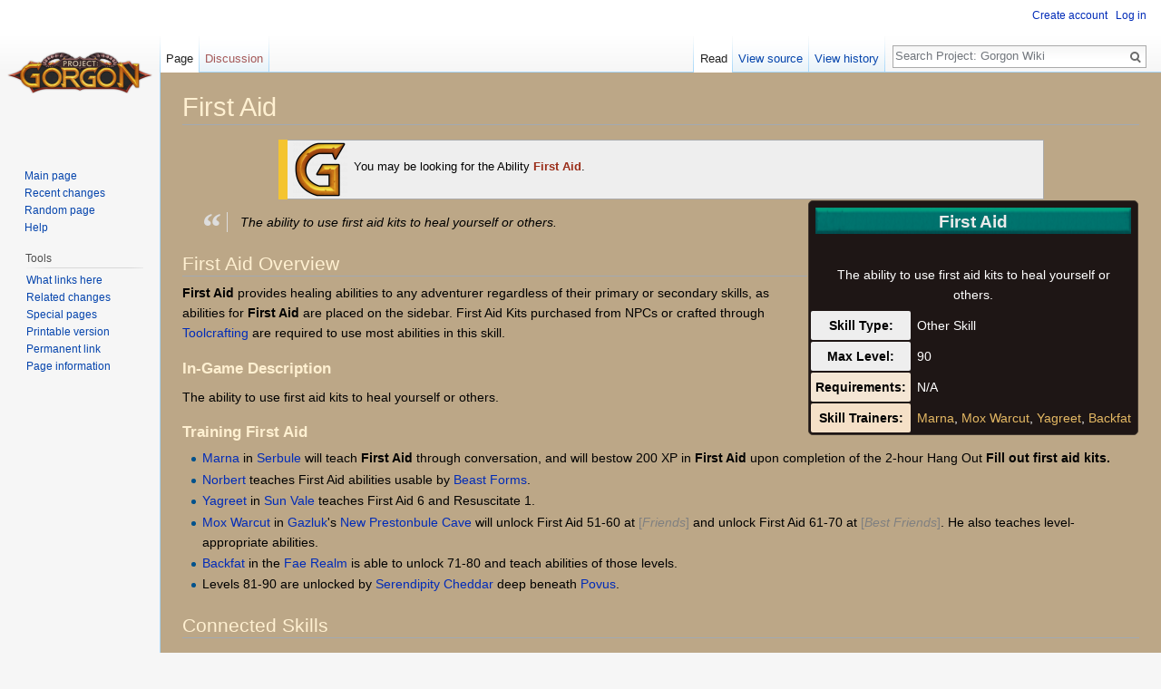

--- FILE ---
content_type: text/html; charset=UTF-8
request_url: http://wiki.projectgorgon.com/wiki/First_Aid
body_size: 18827
content:
<!DOCTYPE html>
<html class="client-nojs" lang="en" dir="ltr">
<head>
<meta charset="UTF-8"/>
<title>First Aid - Project: Gorgon Wiki</title>
<script>document.documentElement.className = document.documentElement.className.replace( /(^|\s)client-nojs(\s|$)/, "$1client-js$2" );</script>
<script>(window.RLQ=window.RLQ||[]).push(function(){mw.config.set({"wgCanonicalNamespace":"","wgCanonicalSpecialPageName":false,"wgNamespaceNumber":0,"wgPageName":"First_Aid","wgTitle":"First Aid","wgCurRevisionId":199203,"wgRevisionId":199203,"wgArticleId":206,"wgIsArticle":true,"wgIsRedirect":false,"wgAction":"view","wgUserName":null,"wgUserGroups":["*"],"wgCategories":["Other Skills","Mechanics","Skills"],"wgBreakFrames":false,"wgPageContentLanguage":"en","wgPageContentModel":"wikitext","wgSeparatorTransformTable":["",""],"wgDigitTransformTable":["",""],"wgDefaultDateFormat":"dmy","wgMonthNames":["","January","February","March","April","May","June","July","August","September","October","November","December"],"wgMonthNamesShort":["","Jan","Feb","Mar","Apr","May","Jun","Jul","Aug","Sep","Oct","Nov","Dec"],"wgRelevantPageName":"First_Aid","wgRelevantArticleId":206,"wgRequestId":"018fbfbb0a833f2409d72d45","wgIsProbablyEditable":false,"wgRestrictionEdit":[],"wgRestrictionMove":[],"wgWikiEditorEnabledModules":{"toolbar":false,"dialogs":false,"preview":false,"publish":false},"wgPreferredVariant":"en","wgMFDisplayWikibaseDescriptions":{"search":false,"nearby":false,"watchlist":false,"tagline":false}});mw.loader.state({"site.styles":"ready","noscript":"ready","user.styles":"ready","user":"ready","user.options":"loading","user.tokens":"loading","mediawiki.legacy.shared":"ready","mediawiki.legacy.commonPrint":"ready","mediawiki.sectionAnchor":"ready","mediawiki.skinning.interface":"ready","skins.vector.styles":"ready"});mw.loader.implement("user.options@0j3lz3q",function($,jQuery,require,module){mw.user.options.set({"variant":"en"});});mw.loader.implement("user.tokens@1ec17ag",function ( $, jQuery, require, module ) {
mw.user.tokens.set({"editToken":"+\\","patrolToken":"+\\","watchToken":"+\\","csrfToken":"+\\"});/*@nomin*/;

});mw.loader.load(["mediawiki.action.view.postEdit","site","mediawiki.page.startup","mediawiki.user","mediawiki.hidpi","mediawiki.page.ready","jquery.tablesorter","jquery.makeCollapsible","mediawiki.searchSuggest","skins.vector.js"]);});</script>
<link rel="stylesheet" href="/w/load.php?debug=false&amp;lang=en&amp;modules=mediawiki.legacy.commonPrint%2Cshared%7Cmediawiki.sectionAnchor%7Cmediawiki.skinning.interface%7Cskins.vector.styles&amp;only=styles&amp;skin=vector"/>
<script async="" src="/w/load.php?debug=false&amp;lang=en&amp;modules=startup&amp;only=scripts&amp;skin=vector"></script>
<meta name="ResourceLoaderDynamicStyles" content=""/>
<link rel="stylesheet" href="/w/load.php?debug=false&amp;lang=en&amp;modules=site.styles&amp;only=styles&amp;skin=vector"/>
<meta name="generator" content="MediaWiki 1.29.2"/>
<link rel="shortcut icon" href="/favicon.ico"/>
<link rel="search" type="application/opensearchdescription+xml" href="/w/opensearch_desc.php" title="Project: Gorgon Wiki (en)"/>
<link rel="EditURI" type="application/rsd+xml" href="http://wiki.projectgorgon.com/w/api.php?action=rsd"/>
<link rel="alternate" type="application/atom+xml" title="Project: Gorgon Wiki Atom feed" href="/w/index.php?title=Special:RecentChanges&amp;feed=atom"/>
</head>
<body class="mediawiki ltr sitedir-ltr mw-hide-empty-elt ns-0 ns-subject page-First_Aid rootpage-First_Aid skin-vector action-view">		<div id="mw-page-base" class="noprint"></div>
		<div id="mw-head-base" class="noprint"></div>
		<div id="content" class="mw-body" role="main">
			<a id="top"></a>

						<div class="mw-indicators mw-body-content">
</div>
			<h1 id="firstHeading" class="firstHeading" lang="en">First Aid</h1>
									<div id="bodyContent" class="mw-body-content">
									<div id="siteSub">From Project: Gorgon Wiki</div>
								<div id="contentSub"></div>
												<div id="jump-to-nav" class="mw-jump">
					Jump to:					<a href="#mw-head">navigation</a>, 					<a href="#p-search">search</a>
				</div>
				<div id="mw-content-text" lang="en" dir="ltr" class="mw-content-ltr"><table style="" class="plainlinks ambox ambox-yellow">
<tr>
<td class="ambox-image"><a href="/wiki/File:Wiki.png" class="image"><img alt="Wiki.png" src="/w/images/thumb/b/bc/Wiki.png/60px-Wiki.png" width="60" height="60" srcset="/w/images/thumb/b/bc/Wiki.png/90px-Wiki.png 1.5x, /w/images/thumb/b/bc/Wiki.png/120px-Wiki.png 2x" /></a></td>
<td style="padding: 0.25em 0.5em;">You may be looking for the Ability <b><a href="/wiki/First_Aid_(ability)" title="First Aid (ability)"> First Aid</a></b>.
<div class="ambox-smalltext">
</div></td></tr></table>
<table style="margin:1px; border:1px solid#423930; float:right; text-align:left; position:relative; border-radius:5px; background:#1e1615ff;" cellpadding="5">
<tr>
<th colspan="2"><div class="ib-tbl-hd"><a href="/wiki/File:Button_Cyan.png" class="image"><img alt="Button Cyan.png" src="/w/images/thumb/4/4b/Button_Cyan.png/300px-Button_Cyan.png" width="300" height="17" srcset="/w/images/thumb/4/4b/Button_Cyan.png/450px-Button_Cyan.png 1.5x, /w/images/4/4b/Button_Cyan.png 2x" /></a></div> <div class="ib-tbl-hdt">First Aid</div>
</th></tr>
<tr>
<td style="width:250px;" colspan="2" align="center"> <a href="/wiki/File:Empty_Placeholder.png" class="image"><img alt="Empty Placeholder.png" src="/w/images/0/0b/Empty_Placeholder.png" width="1" height="1" /></a> <br /><div style="font-size:14px;color:#ffffff;">The ability to use first aid kits to heal yourself or others.</div>
</td></tr>
<tr valign="top">
<th style="background:#eee; color:#000000;border-radius:2px; width:100px;" align="center"> Skill Type:
</th>
<td> <div class="block2" style="color:#ffffff;">Other Skill</div>
</td></tr>
<tr>
<th style="background:#eee; color:#000000;border-radius:2px; width:100px;" align="center"> Max Level:
</th>
<td> <div class="block2" style="color:#ffffff;">90</div>
</td></tr>

<tr>
<th style="background:#f4e6d4; color:#000000;border-radius:2px; width:100px;" align="center"> Requirements:
</th>
<td> <div class="block2" style="color:#ffffff;">N/A</div>
</td></tr>
<tr>
<th style="background:#f5e0c7; color:#000000;border-radius:2px; width:100px;" align="center"> Skill Trainers:
</th>
<td> <div class="block2" style="color:#ffffff;"><a href="/wiki/Marna" title="Marna">Marna</a>, <a href="/wiki/Mox_Warcut" title="Mox Warcut">Mox Warcut</a>, <a href="/wiki/Yagreet" title="Yagreet">Yagreet</a>, <a href="/wiki/Backfat" title="Backfat">Backfat</a></div>
</td></tr></table>
<blockquote style="font-style:italic;padding:0 2em 0 1em;margin:1em 0 1em 3.5em;border-left:1px solid #ddd;position:relative;">
<div style="position:absolute;margin-top:-0.2em;margin-left:-1em;font:bold 3em Times New Roman, Times, Georgia, serif;color:#ddd;">“</div>
<p>The ability to use first aid kits to heal yourself or others.
</p>
</blockquote>
<h2><span class="mw-headline" id="First_Aid_Overview">First Aid Overview</span></h2>
<p><a class="mw-selflink selflink">First Aid</a> provides healing abilities to any adventurer regardless of their primary or secondary skills, as abilities for <a class="mw-selflink selflink">First Aid</a> are placed on the sidebar. First Aid Kits purchased from NPCs or crafted through <a href="/wiki/Toolcrafting" title="Toolcrafting">Toolcrafting</a> are required to use most abilities in this skill.
</p>
<h3><span class="mw-headline" id="In-Game_Description">In-Game Description</span></h3>
<p>The ability to use first aid kits to heal yourself or others.
</p>
<h3><span class="mw-headline" id="Training_First_Aid">Training First Aid</span></h3>
<ul><li> <a href="/wiki/Marna" title="Marna">Marna</a> in <a href="/wiki/Serbule" title="Serbule">Serbule</a> will teach <a class="mw-selflink selflink">First Aid</a> through conversation, and will bestow 200 XP in <a class="mw-selflink selflink">First Aid</a> upon completion of the 2-hour Hang Out <b>Fill out first aid kits.</b></li>
<li> <a href="/wiki/Norbert" title="Norbert">Norbert</a> teaches First Aid abilities usable by <a href="/wiki/Beast_Forms" title="Beast Forms">Beast Forms</a>.</li>
<li> <a href="/wiki/Yagreet" title="Yagreet">Yagreet</a> in <a href="/wiki/Sun_Vale" title="Sun Vale">Sun Vale</a> teaches First Aid 6 and Resuscitate 1.</li>
<li> <a href="/wiki/Mox_Warcut" title="Mox Warcut">Mox Warcut</a> in <a href="/wiki/Gazluk" title="Gazluk">Gazluk</a>'s <a href="/wiki/New_Prestonbule_Cave" title="New Prestonbule Cave">New Prestonbule Cave</a> will unlock First Aid 51-60 at <span lang="ur"><a href="/wiki/Favor" title="Favor"><span title="Favor Level" style="color:grey">[<i>Friends</i>]</span></a></span> and unlock First Aid 61-70 at <span lang="ur"><a href="/wiki/Favor" title="Favor"><span title="Favor Level" style="color:grey">[<i>Best Friends</i>]</span></a></span>. He also teaches level-appropriate abilities.</li>
<li> <a href="/wiki/Backfat" title="Backfat">Backfat</a> in the <a href="/wiki/Fae_Realm" title="Fae Realm">Fae Realm</a> is able to unlock 71-80 and teach abilities of those levels.</li>
<li> Levels 81-90 are unlocked by <a href="/wiki/Serendipity_Cheddar" title="Serendipity Cheddar">Serendipity Cheddar</a> deep beneath <a href="/wiki/Povus" title="Povus">Povus</a>.</li></ul>
<h2><span class="mw-headline" id="Connected_Skills">Connected Skills</span></h2>
<h5><span class="mw-headline" id="Sub-Skills:">Sub-Skills:</span></h5>
<ul><li> None</li></ul>
<h5><span class="mw-headline" id="Secondary_Skills:">Secondary Skills:</span></h5>
<ul><li> None</li></ul>
<h5><span class="mw-headline" id="Related_Skills:">Related Skills:</span></h5>
<ul><li> <a href="/wiki/Armor_Patching" title="Armor Patching">Armor Patching</a> - As <a class="mw-selflink selflink">First Aid</a> is used to recover health, <a href="/wiki/Armor_Patching" title="Armor Patching">Armor Patching</a> is used to recover Armor.</li>
<li> <a href="/wiki/Battle_Chemistry" title="Battle Chemistry">Battle Chemistry</a> - <a class="mw-selflink selflink">First Aid</a> is required by <a href="/wiki/Battle_Chemistry" title="Battle Chemistry">Battle Chemists</a> to learn the cross-discipline chemical concoction of Healing Mist.</li></ul>
<h5><span class="mw-headline" id="Synergy_Levels:">Synergy Levels:</span></h5>
<p>Bonus <a href="/wiki/Synergy_Levels" title="Synergy Levels">Synergy Levels</a> for <a class="mw-selflink selflink">First Aid</a> can be obtained from the following skills and levels:
</p>
<dl><dd><dl><dt> <a href="/wiki/Anatomy" title="Anatomy">Anatomy</a></dt>
<dd> Level 35, and Level 65, and Level 95</dd>
<dt> <a href="/wiki/Compassion" title="Compassion">Compassion</a></dt>
<dd> Level 15, and Level 42</dd>
<dt> <a href="/wiki/Druid" title="Druid">Druid</a></dt>
<dd> Level 29</dd>
<dt> <a href="/wiki/Holistic_Wellness" title="Holistic Wellness">Holistic Wellness</a></dt>
<dd> Level 23</dd>
<dt> <a href="/wiki/Phrenology" title="Phrenology">Phrenology</a></dt>
<dd> Level 10</dd>
<dt> <a href="/wiki/Priest" title="Priest">Priest</a></dt>
<dd> Level 15, and Level 45</dd>
<dt> <a href="/wiki/Survival_Instincts" title="Survival Instincts">Survival Instincts</a></dt>
<dd> Level 35</dd></dl></dd></dl>
<p><br />
</p>
<h2><span class="mw-headline" id="First_Aid_Complete_Ability_List"><a href="/wiki/First_Aid/Abilities" title="First Aid/Abilities">First Aid Complete Ability List</a></span></h2>
<table class="sortable mw-collapsible mw-collapsed table" style="width:100%;">
<tr>
<th> Icon </th>
<th> Level </th>
<th> Name </th>
<th style="width: 25%;"> Description </th>
<th style="width: 25%;"> Special </th>
<th style="width: 11%;"> Effects </th>
<th style="width: 11%;"> Stats </th>
<th style="width: 9%;"> Source
</th></tr>
<tr>
<td> <span class="extimage64px"><img src="http://cdn.projectgorgon.com/v445/icons/icon_2108.png" alt="icon_2108.png"/></span> </td>
<td> 1 </td>
<td> First Aid </td>
<td> Use a Simple First Aid Kit (or better) to heal yourself or an ally. There is a 10% chance the First Aid Kit will be used up.<br /><b>This is a Major Heal</b> </td>
<td> <b>Restore:</b> 50 Health </td>
<td>  </td>
<td> <b>Power Cost:</b> 12<br /><b>Range:</b> 5<br /><b>Cooldown:</b> 30 </td>
<td> Leveling
</td></tr>
<tr>
<td> <span class="extimage64px"><img src="http://cdn.projectgorgon.com/v445/icons/icon_2254.png" alt="icon_2254.png"/></span> </td>
<td> 1 </td>
<td> First Aid Bomb </td>
<td> Use a Simple First Aid Bomb (or better) to heal yourself and all nearby allies. Only animals can use this ability.<br /><b>This is a Major Heal</b> </td>
<td> <b>Restore:</b> 40 Health to You and Nearby Allies </td>
<td>  </td>
<td> <b>Power Cost:</b> 8<br /><b>AoE:</b> 15<br /><b>Cooldown:</b> 30 </td>
<td> <b>Training:</b> <a href="/wiki/Norbert" title="Norbert">Norbert</a>
</td></tr>
<tr>
<td> <span class="extimage64px"><img src="http://cdn.projectgorgon.com/v445/icons/icon_2108.png" alt="icon_2108.png"/></span> </td>
<td> 10 </td>
<td> First Aid 2 </td>
<td> Use a Basic First Aid Kit (or better) to heal yourself or an ally. There is a 10% chance the First Aid Kit will be used up.<br /><b>This is a Major Heal</b> </td>
<td> <b>Restore:</b> 70 Health </td>
<td>  </td>
<td> <b>Power Cost:</b> 17<br /><b>Range:</b> 5<br /><b>Cooldown:</b> 30 </td>
<td> Leveling
</td></tr>
<tr>
<td> <span class="extimage64px"><img src="http://cdn.projectgorgon.com/v445/icons/icon_2254.png" alt="icon_2254.png"/></span> </td>
<td> 10 </td>
<td> First Aid Bomb 2 </td>
<td> Use a Basic First Aid Bomb (or better) to heal yourself and all nearby allies. Only animals can use this ability.<br /><b>This is a Major Heal</b> </td>
<td> <b>Restore:</b> 60 Health to You and Nearby Allies </td>
<td>  </td>
<td> <b>Power Cost:</b> 11<br /><b>AoE:</b> 15<br /><b>Cooldown:</b> 30 </td>
<td> <b>Training:</b> <a href="/wiki/Norbert" title="Norbert">Norbert</a>
</td></tr>
<tr>
<td> <span class="extimage64px"><img src="http://cdn.projectgorgon.com/v445/icons/icon_2218.png" alt="icon_2218.png"/></span> </td>
<td> 15 </td>
<td> Treat Disease </td>
<td> Use a Basic First Aid Kit (or better) to remove one basic disease from yourself or an ally. The First Aid Kit is used up. </td>
<td>  </td>
<td>  </td>
<td> <b>Power Cost:</b> 19<br /><b>Range:</b> 5<br /><b>Cooldown:</b> 20 </td>
<td> Leveling
</td></tr>
<tr>
<td> <span class="extimage64px"><img src="http://cdn.projectgorgon.com/v445/icons/icon_2108.png" alt="icon_2108.png"/></span> </td>
<td> 20 </td>
<td> First Aid 3 </td>
<td> Use a Good First Aid Kit (or better) to heal yourself or an ally. There is a 10% chance the First Aid Kit will be used up.<br /><b>This is a Major Heal</b> </td>
<td> <b>Restore:</b> 90 Health </td>
<td>  </td>
<td> <b>Power Cost:</b> 21<br /><b>Range:</b> 5<br /><b>Cooldown:</b> 30 </td>
<td> Leveling
</td></tr>
<tr>
<td> <span class="extimage64px"><img src="http://cdn.projectgorgon.com/v445/icons/icon_2254.png" alt="icon_2254.png"/></span> </td>
<td> 20 </td>
<td> First Aid Bomb 3 </td>
<td> Use a Good First Aid Bomb (or better) to heal yourself and all nearby allies. Only animals can use this ability.<br /><b>This is a Major Heal</b> </td>
<td> <b>Restore:</b> 80 Health to You and Nearby Allies </td>
<td>  </td>
<td> <b>Power Cost:</b> 13<br /><b>AoE:</b> 15<br /><b>Cooldown:</b> 30 </td>
<td> <b>Training:</b> <a href="/wiki/Norbert" title="Norbert">Norbert</a>
</td></tr>
<tr>
<td> <span class="extimage64px"><img src="http://cdn.projectgorgon.com/v445/icons/icon_2235.png" alt="icon_2235.png"/></span> </td>
<td> 25 </td>
<td> Field Surgery </td>
<td> Use 3 Good First Aid Kits (or better) to heal yourself or an ally. The First Aid Kits are used up. </td>
<td> Restores 200 Health. </td>
<td>  </td>
<td> <b>Power Cost:</b> 17<br /><b>Range:</b> 5<br /><b>Cooldown:</b> 30<br /><b>Channel Time:</b> 2 </td>
<td> <b>Training:</b> <a href="/wiki/Yalox" title="Yalox">Yalox</a>
</td></tr>
<tr>
<td> <span class="extimage64px"><img src="http://cdn.projectgorgon.com/v445/icons/icon_2108.png" alt="icon_2108.png"/></span> </td>
<td> 30 </td>
<td> First Aid 4 </td>
<td> Use an Expert's First Aid Kit (or better) to heal yourself or an ally. There is a 10% chance the First Aid Kit will be used up.<br /><b>This is a Major Heal</b> </td>
<td> <b>Restore:</b> 110 Health </td>
<td>  </td>
<td> <b>Power Cost:</b> 25<br /><b>Range:</b> 5<br /><b>Cooldown:</b> 30 </td>
<td> Leveling
</td></tr>
<tr>
<td> <span class="extimage64px"><img src="http://cdn.projectgorgon.com/v445/icons/icon_2218.png" alt="icon_2218.png"/></span> </td>
<td> 30 </td>
<td> Moss Bone Repair </td>
<td> Use a Tundra Lichen to repair a broken bone. </td>
<td> Repairs 1 broken bone. </td>
<td>  </td>
<td> <b>Power Cost:</b> 16<br /><b>Range:</b> 5<br /><b>Cooldown:</b> 20 </td>
<td> <b>Gift:</b> <a href="/wiki/Glowing_Sphere" title="Glowing Sphere">Glowing Sphere</a>
</td></tr>
<tr>
<td> <span class="extimage64px"><img src="http://cdn.projectgorgon.com/v445/icons/icon_2254.png" alt="icon_2254.png"/></span> </td>
<td> 30 </td>
<td> First Aid Bomb 4 </td>
<td> Use an Expert's First Aid Bomb (or better) to heal yourself and all nearby allies. Only animals can use this ability.<br /><b>This is a Major Heal</b> </td>
<td> <b>Restore:</b> 100 Health to You and Nearby Allies </td>
<td>  </td>
<td> <b>Power Cost:</b> 16<br /><b>AoE:</b> 15<br /><b>Cooldown:</b> 30 </td>
<td> <b>Training:</b> <a href="/wiki/Norbert" title="Norbert">Norbert</a>
</td></tr>
<tr>
<td> <span class="extimage64px"><img src="http://cdn.projectgorgon.com/v445/icons/icon_2218.png" alt="icon_2218.png"/></span> </td>
<td> 35 </td>
<td> Treat Disease 2 </td>
<td> Use a Good First Aid Kit (or better) to remove one complex disease from yourself or an ally. The First Aid Kit is used up. </td>
<td>  </td>
<td>  </td>
<td> <b>Power Cost:</b> 28<br /><b>Range:</b> 5<br /><b>Cooldown:</b> 20 </td>
<td> Leveling
</td></tr>
<tr>
<td> <span class="extimage64px"><img src="http://cdn.projectgorgon.com/v445/icons/icon_2108.png" alt="icon_2108.png"/></span> </td>
<td> 40 </td>
<td> First Aid 5 </td>
<td> Use a Master First Aid Kit to heal yourself or an ally. There is a 10% chance the First Aid Kit will be used up.<br /><b>This is a Major Heal</b> </td>
<td> <b>Restore:</b> 130 Health </td>
<td>  </td>
<td> <b>Power Cost:</b> 30<br /><b>Range:</b> 5<br /><b>Cooldown:</b> 30 </td>
<td> Leveling
</td></tr>
<tr>
<td> <span class="extimage64px"><img src="http://cdn.projectgorgon.com/v445/icons/icon_2254.png" alt="icon_2254.png"/></span> </td>
<td> 40 </td>
<td> First Aid Bomb 5 </td>
<td> Use a Master First Aid Bomb (or better) to heal yourself and all nearby allies. Only animals can use this ability.<br /><b>This is a Major Heal</b> </td>
<td> <b>Restore:</b> 120 Health to You and Nearby Allies </td>
<td>  </td>
<td> <b>Power Cost:</b> 19<br /><b>AoE:</b> 15<br /><b>Cooldown:</b> 30 </td>
<td> <b>Training:</b> <a href="/wiki/Norbert" title="Norbert">Norbert</a>
</td></tr>
<tr>
<td> <span class="extimage64px"><img src="http://cdn.projectgorgon.com/v445/icons/icon_2139.png" alt="icon_2139.png"/></span> </td>
<td> 45 </td>
<td> Resuscitate </td>
<td> Bring a seemingly-dead ally back to life. Consumes 2 Diamonds. The ally will return with 1 Health. (And may die again immediately if they are in a dangerous environment!) </td>
<td>  </td>
<td>  </td>
<td> <b>Power Cost:</b> 73<br /><b>Range:</b> 5<br /><b>Cooldown:</b> 900 </td>
<td> <b>Training:</b> <a href="/wiki/Yagreet" title="Yagreet">Yagreet</a>
</td></tr>
<tr>
<td> <span class="extimage64px"><img src="http://cdn.projectgorgon.com/v445/icons/icon_2108.png" alt="icon_2108.png"/></span> </td>
<td> 50 </td>
<td> First Aid 6 </td>
<td> Use an Amazing First Aid Kit to heal yourself or an ally. There is a 10% chance the First Aid Kit will be used up.<br /><b>This is a Major Heal</b> </td>
<td> <b>Restore:</b> 150 Health </td>
<td>  </td>
<td> <b>Power Cost:</b> 34<br /><b>Range:</b> 5<br /><b>Cooldown:</b> 30 </td>
<td> <b>Training:</b> <a href="/wiki/Yagreet" title="Yagreet">Yagreet</a>
</td></tr>
<tr>
<td> <span class="extimage64px"><img src="http://cdn.projectgorgon.com/v445/icons/icon_2218.png" alt="icon_2218.png"/></span> </td>
<td> 50 </td>
<td> Treat Disease 3 </td>
<td> Use an Expert's First Aid Kit (or better) to remove one advanced disease from yourself or an ally. The First Aid Kit is used up. </td>
<td>  </td>
<td>  </td>
<td> <b>Power Cost:</b> 34<br /><b>Range:</b> 5<br /><b>Cooldown:</b> 20 </td>
<td> Leveling
</td></tr>
<tr>
<td> <span class="extimage64px"><img src="http://cdn.projectgorgon.com/v445/icons/icon_2235.png" alt="icon_2235.png"/></span> </td>
<td> 50 </td>
<td> Field Surgery 2 </td>
<td> Use 3 Expert's First Aid Kits (or better) to heal yourself or an ally. The First Aid Kits are used up. </td>
<td> Restores 250 Health and regenerates 8 Health per second for 30 seconds. </td>
<td>  </td>
<td> <b>Power Cost:</b> 25<br /><b>Range:</b> 5<br /><b>Cooldown:</b> 30<br /><b>Channel Time:</b> 3 </td>
<td> <b>Training:</b> <a href="/wiki/Yalox" title="Yalox">Yalox</a>
</td></tr>
<tr>
<td> <span class="extimage64px"><img src="http://cdn.projectgorgon.com/v445/icons/icon_2254.png" alt="icon_2254.png"/></span> </td>
<td> 50 </td>
<td> First Aid Bomb 6 </td>
<td> Use an Amazing First Aid Bomb (or better) to heal yourself and all nearby allies. Only animals can use this ability.<br /><b>This is a Major Heal</b> </td>
<td> <b>Restore:</b> 140 Health to You and Nearby Allies </td>
<td>  </td>
<td> <b>Power Cost:</b> 22<br /><b>AoE:</b> 15<br /><b>Cooldown:</b> 30 </td>
<td> <b>Training:</b> <a href="/wiki/Norbert" title="Norbert">Norbert</a>
</td></tr>
<tr>
<td> <span class="extimage64px"><img src="http://cdn.projectgorgon.com/v445/icons/icon_2139.png" alt="icon_2139.png"/></span> </td>
<td> 50 </td>
<td> Resuscitate 2 (Guild) </td>
<td> Bring a seemingly-dead ally back to life. The ally will return with half of their Max Health. Consumes 3 Guild Credits. </td>
<td>  </td>
<td>  </td>
<td> <b>Power Cost:</b> 40<br /><b>Range:</b> 5<br /><b>Cooldown:</b> 3600 </td>
<td> <b>Item:</b> <a href="/wiki/First_Aid:_Resuscitate_2_(Guild)" title="First Aid: Resuscitate 2 (Guild)">First Aid: Resuscitate 2 (Guild)</a>
</td></tr>
<tr>
<td> <span class="extimage64px"><img src="http://cdn.projectgorgon.com/v445/icons/icon_2139.png" alt="icon_2139.png"/></span> </td>
<td> 50 </td>
<td> Resuscitate 2 (Hardcore, Guild) </td>
<td> Bring a seemingly-dead ally back to life. The ally will return with half of their Max Health. Consumes 1 Guild Credit. You must be Hardcore to use this ability. </td>
<td>  </td>
<td>  </td>
<td> <b>Power Cost:</b> 40<br /><b>Range:</b> 5<br /><b>Cooldown:</b> 3600 </td>
<td> <b>Item:</b> <a href="/wiki/First_Aid:_Resuscitate_2_(Hardcore,_Guild)" title="First Aid: Resuscitate 2 (Hardcore, Guild)">First Aid: Resuscitate 2 (Hardcore, Guild)</a>
</td></tr>
<tr>
<td> <span class="extimage64px"><img src="http://cdn.projectgorgon.com/v445/icons/icon_2139.png" alt="icon_2139.png"/></span> </td>
<td> 50 </td>
<td> Resuscitate 2 (Animal, Guild) </td>
<td> Bring a seemingly-dead ally back to life. The ally will return with half of their Max Health. Consumes 2 Guild Credits. You must be in a long-term animal form to use this ability. </td>
<td>  </td>
<td>  </td>
<td> <b>Power Cost:</b> 40<br /><b>Range:</b> 5<br /><b>Cooldown:</b> 3600 </td>
<td> <b>Item:</b> <a href="/wiki/First_Aid:_Resuscitate_2_(Animal,_Guild)" title="First Aid: Resuscitate 2 (Animal, Guild)">First Aid: Resuscitate 2 (Animal, Guild)</a>
</td></tr>
<tr>
<td> <span class="extimage64px"><img src="http://cdn.projectgorgon.com/v445/icons/icon_3646.png" alt="icon_3646.png"/></span> </td>
<td> 55 </td>
<td> Treat Cold Exposure </td>
<td> Use an Expert's First Aid Kit (or better) to counteract the effects of cold exposure such as frostbite and hypothermia. Restores 100 Body Heat. </td>
<td>  </td>
<td>  </td>
<td> <b>Power Cost:</b> 23<br /><b>Range:</b> 5<br /><b>Cooldown:</b> 3600 </td>
<td> <b>Training:</b> <a href="/wiki/Mox_Warcut" title="Mox Warcut">Mox Warcut</a>
</td></tr>
<tr>
<td> <span class="extimage64px"><img src="http://cdn.projectgorgon.com/v445/icons/icon_2218.png" alt="icon_2218.png"/></span> </td>
<td> 55 </td>
<td> Set Broken Bone </td>
<td> Use a Master First Aid Kit (or better) to heal a broken bone. There is a 33% chance the First Aid Kit will be used up. </td>
<td> Repairs 1 broken bone. </td>
<td>  </td>
<td> <b>Power Cost:</b> 23<br /><b>Range:</b> 5<br /><b>Cooldown:</b> 20 </td>
<td> <b>Training:</b> <a href="/wiki/Mox_Warcut" title="Mox Warcut">Mox Warcut</a>
</td></tr>
<tr>
<td> <span class="extimage64px"><img src="http://cdn.projectgorgon.com/v445/icons/icon_2139.png" alt="icon_2139.png"/></span> </td>
<td> 60 </td>
<td> Resuscitate 2 </td>
<td> Bring a seemingly-dead ally back to life. Consumes 2 Diamonds. The ally will return with half of their Max Health. </td>
<td>  </td>
<td>  </td>
<td> <b>Power Cost:</b> 87<br /><b>Range:</b> 5<br /><b>Cooldown:</b> 900 </td>
<td> <b>Training:</b> <a href="/wiki/Mox_Warcut" title="Mox Warcut">Mox Warcut</a>
</td></tr>
<tr>
<td> <span class="extimage64px"><img src="http://cdn.projectgorgon.com/v445/icons/icon_2108.png" alt="icon_2108.png"/></span> </td>
<td> 60 </td>
<td> First Aid 7 </td>
<td> Use an Amazing First Aid Kit to heal yourself or an ally. There is a 25% chance the First Aid Kit will be used up.<br /><b>This is a Major Heal</b> </td>
<td> <b>Restore:</b> 175 Health </td>
<td>  </td>
<td> <b>Power Cost:</b> 38<br /><b>Range:</b> 5<br /><b>Cooldown:</b> 30 </td>
<td> <b>Training:</b> <a href="/wiki/Mox_Warcut" title="Mox Warcut">Mox Warcut</a>
</td></tr>
<tr>
<td> <span class="extimage64px"><img src="http://cdn.projectgorgon.com/v445/icons/icon_3685.png" alt="icon_3685.png"/></span> </td>
<td> 60 </td>
<td> Soberize </td>
<td> Use an Amazing First Aid Kit (or better) to help someone suffering from alcohol poisoning. </td>
<td> For 15 minutes, the target's liver metabolizes alcohol twice as fast as normal. </td>
<td>  </td>
<td> <b>Power Cost:</b> 52<br /><b>Range:</b> 5<br /><b>Cooldown:</b> 20 </td>
<td> <b>Training:</b> <a href="/wiki/Mox_Warcut" title="Mox Warcut">Mox Warcut</a>
</td></tr>
<tr>
<td> <span class="extimage64px"><img src="http://cdn.projectgorgon.com/v445/icons/icon_2254.png" alt="icon_2254.png"/></span> </td>
<td> 60 </td>
<td> First Aid Bomb 7 </td>
<td> Use an Amazing First Aid Bomb (or better) to heal yourself and all nearby allies. Only animals can use this ability.<br /><b>This is a Major Heal</b> </td>
<td> <b>Restore:</b> 165 Health to You and Nearby Allies </td>
<td>  </td>
<td> <b>Power Cost:</b> 24<br /><b>AoE:</b> 15<br /><b>Cooldown:</b> 30 </td>
<td> <b>Item:</b> <a href="/wiki/First_Aid:_First_Aid_Bomb_7" title="First Aid: First Aid Bomb 7">First Aid: First Aid Bomb 7</a>
</td></tr>
<tr>
<td> <span class="extimage64px"><img src="http://cdn.projectgorgon.com/v445/icons/icon_2218.png" alt="icon_2218.png"/></span> </td>
<td> 65 </td>
<td> Treat Disease 4 </td>
<td> Use a Master First Aid Kit (or better) to remove one serious disease from yourself or an ally. The First Aid Kit is used up. </td>
<td>  </td>
<td>  </td>
<td> <b>Power Cost:</b> 40<br /><b>Range:</b> 5<br /><b>Cooldown:</b> 20 </td>
<td> <b>Training:</b> <a href="/wiki/Leah_Bowman" title="Leah Bowman">Leah Bowman</a>
</td></tr>
<tr>
<td> <span class="extimage64px"><img src="http://cdn.projectgorgon.com/v445/icons/icon_2235.png" alt="icon_2235.png"/></span> </td>
<td> 70 </td>
<td> Field Surgery 3 </td>
<td> Use 3 Amazing First Aid Kits (or better) to heal yourself or an ally. The First Aid Kits are used up. </td>
<td> Restores 500 Health and regenerates 12 Health per second for 30 seconds. </td>
<td>  </td>
<td> <b>Power Cost:</b> 31<br /><b>Range:</b> 5<br /><b>Cooldown:</b> 30<br /><b>Channel Time:</b> 3 </td>
<td> <b>Training:</b> <a href="/wiki/Mox_Warcut" title="Mox Warcut">Mox Warcut</a>
</td></tr>
<tr>
<td> <span class="extimage64px"><img src="http://cdn.projectgorgon.com/v445/icons/icon_2108.png" alt="icon_2108.png"/></span> </td>
<td> 70 </td>
<td> First Aid 8 </td>
<td> Use an Astounding First Aid Kit to heal yourself or an ally. There is a 10% chance the First Aid Kit will be used up.<br /><b>This is a Major Heal</b> </td>
<td> <b>Restore:</b> 200 Health </td>
<td>  </td>
<td> <b>Power Cost:</b> 42<br /><b>Range:</b> 5<br /><b>Cooldown:</b> 30 </td>
<td> <b>Training:</b> <a href="/wiki/Mox_Warcut" title="Mox Warcut">Mox Warcut</a>
</td></tr>
<tr>
<td> <span class="extimage64px"><img src="http://cdn.projectgorgon.com/v445/icons/icon_3686.png" alt="icon_3686.png"/></span> </td>
<td> 70 </td>
<td> Emergency Alcohol Treatment </td>
<td> Use an Astounding First Aid Kit (or better) to help someone suffering from severe alcohol poisoning. This treatment can only be used periodically, so is best saved for emergencies. </td>
<td> Instantly reduce target's blood alcohol level by one tier. For 15 minutes, the target's liver metabolizes alcohol three times faster than normal. </td>
<td>  </td>
<td> <b>Power Cost:</b> 58<br /><b>Range:</b> 5<br /><b>Cooldown:</b> 3600 </td>
<td> <b>Training:</b> <a href="/wiki/Mox_Warcut" title="Mox Warcut">Mox Warcut</a>
</td></tr>
<tr>
<td> <span class="extimage64px"><img src="http://cdn.projectgorgon.com/v445/icons/icon_2254.png" alt="icon_2254.png"/></span> </td>
<td> 70 </td>
<td> First Aid Bomb 8 </td>
<td> Use an Astounding First Aid Bomb (or better) to heal yourself and all nearby allies. Only animals can use this ability.<br /><b>This is a Major Heal</b> </td>
<td> <b>Restore:</b> 190 Health to You and Nearby Allies </td>
<td>  </td>
<td> <b>Power Cost:</b> 27<br /><b>AoE:</b> 15<br /><b>Cooldown:</b> 30 </td>
<td> <b>Item:</b> <a href="/wiki/First_Aid:_First_Aid_Bomb_8" title="First Aid: First Aid Bomb 8">First Aid: First Aid Bomb 8</a>
</td></tr>
<tr>
<td> <span class="extimage64px"><img src="http://cdn.projectgorgon.com/v445/icons/icon_3761.png" alt="icon_3761.png"/></span> </td>
<td> 80 </td>
<td> Field Prophylactic </td>
<td> Use an Astounding First Aid Kit (or better) to prepare someone for entering a hazardous medical environment. </td>
<td> For 60 minutes, target gains +5 Trauma Mitigation, +5 Psychic Mitigation, and +5 Poison Mitigation </td>
<td>  </td>
<td> <b>Power Cost:</b> 64<br /><b>Range:</b> 5<br /><b>Cooldown:</b> 900 </td>
<td> <b>Training:</b> <a href="/wiki/Backfat" title="Backfat">Backfat</a>
</td></tr>
<tr>
<td> <span class="extimage64px"><img src="http://cdn.projectgorgon.com/v445/icons/icon_2108.png" alt="icon_2108.png"/></span> </td>
<td> 80 </td>
<td> First Aid 9 </td>
<td> Use an Astounding First Aid Kit to heal yourself or an ally. There is a 25% chance the First Aid Kit will be used up.<br /><b>This is a Major Heal</b> </td>
<td> <b>Restore:</b> 225 Health </td>
<td>  </td>
<td> <b>Power Cost:</b> 47<br /><b>Range:</b> 5<br /><b>Cooldown:</b> 30 </td>
<td> <b>Training:</b> <a href="/wiki/Backfat" title="Backfat">Backfat</a>
</td></tr>
<tr>
<td> <span class="extimage64px"><img src="http://cdn.projectgorgon.com/v445/icons/icon_2254.png" alt="icon_2254.png"/></span> </td>
<td> 80 </td>
<td> First Aid Bomb 9 </td>
<td> Use an Astounding First Aid Bomb (or better) to heal yourself and all nearby allies. Only animals can use this ability.<br /><b>This is a Major Heal</b> </td>
<td> <b>Restore:</b> 215 Health to You and Nearby Allies </td>
<td>  </td>
<td> <b>Power Cost:</b> 30<br /><b>AoE:</b> 15<br /><b>Cooldown:</b> 30 </td>
<td> <b>Item:</b> <a href="/wiki/First_Aid:_First_Aid_Bomb_9" title="First Aid: First Aid Bomb 9">First Aid: First Aid Bomb 9</a>
</td></tr>
<tr>
<td> <span class="extimage64px"><img src="http://cdn.projectgorgon.com/v445/icons/icon_2139.png" alt="icon_2139.png"/></span> </td>
<td> 90 </td>
<td> Resuscitate 3 </td>
<td> Bring a seemingly-dead ally back to life. Consumes 2 Diamonds. The ally will return with all of their Max Health. </td>
<td>  </td>
<td>  </td>
<td> <b>Power Cost:</b> 117<br /><b>Range:</b> 5<br /><b>Cooldown:</b> 900 </td>
<td> <b>Item:</b> <a href="/wiki/First_Aid:_Resuscitate_3" title="First Aid: Resuscitate 3">First Aid: Resuscitate 3</a>
</td></tr>
<tr>
<td> <span class="extimage64px"><img src="http://cdn.projectgorgon.com/v445/icons/icon_2108.png" alt="icon_2108.png"/></span> </td>
<td> 90 </td>
<td> First Aid 10 </td>
<td> Use an Astounding First Aid Kit to heal yourself or an ally. There is a 25% chance the First Aid Kit will be used up.<br /><b>This is a Major Heal</b> </td>
<td> <b>Restore:</b> 250 Health </td>
<td>  </td>
<td> <b>Power Cost:</b> 52<br /><b>Range:</b> 5<br /><b>Cooldown:</b> 30 </td>
<td> <b>Item:</b> <a href="/wiki/First_Aid:_First_Aid_10" title="First Aid: First Aid 10">First Aid: First Aid 10</a>
</td></tr>
<tr>
<td> <span class="extimage64px"><img src="http://cdn.projectgorgon.com/v445/icons/icon_2254.png" alt="icon_2254.png"/></span> </td>
<td> 90 </td>
<td> First Aid Bomb 10 </td>
<td> Use an Astounding First Aid Bomb (or better) to heal yourself and all nearby allies. Only animals can use this ability.<br /><b>This is a Major Heal</b> </td>
<td> <b>Restore:</b> 240 Health to You and Nearby Allies </td>
<td>  </td>
<td> <b>Power Cost:</b> 33<br /><b>AoE:</b> 15<br /><b>Cooldown:</b> 30 </td>
<td> <b>Item:</b> <a href="/wiki/First_Aid:_First_Aid_Bomb_10" title="First Aid: First Aid Bomb 10">First Aid: First Aid Bomb 10</a>
</td></tr>
<tr>
<td> <span class="extimage64px"><img src="http://cdn.projectgorgon.com/v445/icons/icon_2235.png" alt="icon_2235.png"/></span> </td>
<td> 90 </td>
<td> Field Surgery 4 </td>
<td> Use 3 Astounding First Aid Kits (or better) to heal yourself or an ally. The First Aid Kits are used up. </td>
<td> Restores 750 Health and regenerates 15 Health per second for 30 seconds. </td>
<td>  </td>
<td> <b>Power Cost:</b> 38<br /><b>Range:</b> 5<br /><b>Cooldown:</b> 30<br /><b>Channel Time:</b> 3 </td>
<td> <b>Item:</b> <a href="/wiki/First_Aid:_Field_Surgery_4" title="First Aid: Field Surgery 4">First Aid: Field Surgery 4</a>
</td></tr></table>
<p><br />
</p>
<h2><span class="mw-headline" id="First_Aid_Complete_Recipe_List"><a href="/wiki/First_Aid/Recipes" title="First Aid/Recipes">First Aid Complete Recipe List</a></span></h2>
<p>Click "Expand" on the box below to view a complete list of Recipes for the First Aid skill.
</p>
<table class="sortable mw-collapsible mw-collapsed table" style="width:100%;">
<tr>
<th> Lvl </th>
<th style="width: 11%"> Name </th>
<th style="width: 5%"> First-Time XP </th>
<th> XP </th>
<th style="width: 20%"> Ingredients </th>
<th style="width: 20%"> Results </th>
<th style="width: 30%"> Description </th>
<th> Source
</th></tr>
<tr>
<td> 40 </td>
<td> Amazing First Aid Kit (Combo Method) </td>
<td> 200 </td>
<td> 20 </td>
<td> <span class="extimage32px"><img src="http://cdn.projectgorgon.com/v445/icons/icon_5060.png" alt="icon_5060.png"/></span> <a href="/wiki/Good_First_Aid_Kit" title="Good First Aid Kit">Good First Aid Kit</a> x1<br /><span class="extimage32px"><img src="http://cdn.projectgorgon.com/v445/icons/icon_5060.png" alt="icon_5060.png"/></span> <a href="/wiki/Expert%27s_First_Aid_Kit" title="Expert's First Aid Kit">Expert's First Aid Kit</a> x1 </td>
<td> <span class="extimage32px"><img src="http://cdn.projectgorgon.com/v445/icons/icon_5060.png" alt="icon_5060.png"/></span> <a href="/wiki/Amazing_First_Aid_Kit" title="Amazing First Aid Kit">Amazing First Aid Kit</a> x1 </td>
<td> Combine the best of two lesser kits to create a really great first aid kit. </td>
<td> <b>Training:</b> <a href="/wiki/Yagreet" title="Yagreet">Yagreet</a>
</td></tr>
<tr>
<td> 50 </td>
<td> Astounding First Aid Kit (Combo Method) </td>
<td> 250 </td>
<td> 25 </td>
<td> <span class="extimage32px"><img src="http://cdn.projectgorgon.com/v445/icons/icon_5060.png" alt="icon_5060.png"/></span> <a href="/wiki/Expert%27s_First_Aid_Kit" title="Expert's First Aid Kit">Expert's First Aid Kit</a> x1<br /><span class="extimage32px"><img src="http://cdn.projectgorgon.com/v445/icons/icon_5060.png" alt="icon_5060.png"/></span> <a href="/wiki/Master_First_Aid_Kit" title="Master First Aid Kit">Master First Aid Kit</a> x1 </td>
<td> <span class="extimage32px"><img src="http://cdn.projectgorgon.com/v445/icons/icon_5060.png" alt="icon_5060.png"/></span> <a href="/wiki/Astounding_First_Aid_Kit" title="Astounding First Aid Kit">Astounding First Aid Kit</a> x1 </td>
<td> Combine the best of two lesser kits to create a really great first aid kit. </td>
<td> <b>Training:</b> <a href="/wiki/Mox_Warcut" title="Mox Warcut">Mox Warcut</a>
</td></tr></table>
<h2><span class="mw-headline" id="First_Aid_Mechanics">First Aid Mechanics</span></h2>
<h3><span class="mw-headline" id="Equipment">Equipment</span></h3>
<p>Crafters producing equipment seeking <a class="mw-selflink selflink">First Aid</a> improving Treasure Effects should obtain the <a href="/wiki/Sigil_Scripting" title="Sigil Scripting">Sigil Scripting</a> recipe <b>First Aid Inscription</b>, which allows for the creation of <a href="/wiki/First_Aid_Garnet" title="First Aid Garnet">First Aid Garnet</a>. 
</p><p>This attuned gemstone can be used in any recipe which calls for the use of <a href="/wiki/Category:Items/Crystal" title="Category:Items/Crystal">Crystals</a> to create equipment with <a href="/w/index.php?title=First_Aid/Treasure_Effects&amp;action=edit&amp;redlink=1" class="new" title="First Aid/Treasure Effects (page does not exist)">First Aid Treasure Effects</a>.
</p>
<h3><span class="mw-headline" id="Disease_Treatment">Disease Treatment</span></h3>
<a href="/wiki/Disease" title="Disease">Diseases</a> are temporary or semi-permanent detrimental effect inflicted on a character. Diseases can be obtained during fighting with certain creatures, or can be gained simply by exploring an environment unprotected. Some diseases like <div style="display:inline-block; vertical-align:middle"><div style="display:table-row;"><div class="extimage32px" style="display:table-cell; vertical-align:middle;"><img src="http://cdn.projectgorgon.com/v446/icons/icon_3575.png" alt="icon_3575.png"/></div><div style="display:table-cell">&#160;</div><div style="display:table-cell; vertical-align:middle"><a href="/wiki/Broken_Bone" title="Broken Bone">Broken Bone</a></div></div></div> can stack, but most do not. <a href="/wiki/Disease" title="Disease">Diseases</a> can be cured through specialized potions or by using an appropriate <a class="mw-selflink selflink">First Aid</a> ability.
<h3><span class="mw-headline" id="Basic">Basic</span></h3>
<dl><dd><div style="display:inline-block; vertical-align:middle"><div style="display:table-row;"><div class="extimage32px" style="display:table-cell; vertical-align:middle;"><img src="http://cdn.projectgorgon.com/v446/icons/icon_3544.png" alt="icon_3544.png"/></div><div style="display:table-cell">&#160;</div><div style="display:table-cell; vertical-align:middle"><a href="/wiki/Aged_(Disease)" title="Aged (Disease)">Aged (Disease)</a></div></div></div> - Your body feels unnaturally old. -5% Max Health, -5% Max Power This is a simple disease.</dd>
<dd><div style="display:inline-block; vertical-align:middle"><div style="display:table-row;"><div class="extimage32px" style="display:table-cell; vertical-align:middle;"><img src="http://cdn.projectgorgon.com/v446/icons/icon_2217.png" alt="icon_2217.png"/></div><div style="display:table-cell">&#160;</div><div style="display:table-cell; vertical-align:middle"><a href="/wiki/Feeble_Fever" title="Feeble Fever">Feeble Fever</a></div></div></div> - You've been infected with a basic disease! It is permanent until cured. -3 Max Health</dd>
<dd><div style="display:inline-block; vertical-align:middle"><div style="display:table-row;"><div class="extimage32px" style="display:table-cell; vertical-align:middle;"><img src="http://cdn.projectgorgon.com/v446/icons/icon_3548.png" alt="icon_3548.png"/></div><div style="display:table-cell">&#160;</div><div style="display:table-cell; vertical-align:middle"><a href="/wiki/Fevered_Trismus" title="Fevered Trismus">Fevered Trismus</a></div></div></div> - Your skin feels furry and your ears seem larger than normal. But it's probably nothing to worry about. Okay, you might want to get this checked out quickly...This is a basic disease that can be removed with Cure Disease.</dd>
<dd><div style="display:inline-block; vertical-align:middle"><div style="display:table-row;"><div class="extimage32px" style="display:table-cell; vertical-align:middle;"><img src="http://cdn.projectgorgon.com/v446/icons/icon_2217.png" alt="icon_2217.png"/></div><div style="display:table-cell">&#160;</div><div style="display:table-cell; vertical-align:middle"><a href="/wiki/Frog_Flu" title="Frog Flu">Frog Flu</a></div></div></div> - Your skin is clammy, your breathing is shallow, and your head hurts. This is a basic disease. It is permanent until cured. -5 Max Power.</dd>
<dd><div style="display:inline-block; vertical-align:middle"><div style="display:table-row;"><div class="extimage32px" style="display:table-cell; vertical-align:middle;"><img src="http://cdn.projectgorgon.com/v446/icons/icon_2217.png" alt="icon_2217.png"/></div><div style="display:table-cell">&#160;</div><div style="display:table-cell; vertical-align:middle"><a href="/wiki/Lice" title="Lice">Lice</a></div></div></div> - You've been infected with a basic disease! It is permanent until cured. -1 Max Power, -1 Hygiene.</dd>
<dd><div style="display:inline-block; vertical-align:middle"><div style="display:table-row;"><div class="extimage32px" style="display:table-cell; vertical-align:middle;"><img src="http://cdn.projectgorgon.com/v446/icons/icon_2217.png" alt="icon_2217.png"/></div><div style="display:table-cell">&#160;</div><div style="display:table-cell; vertical-align:middle"><a href="/wiki/Rotbelly" title="Rotbelly">Rotbelly</a></div></div></div> - You've been infected with a basic disease! It is permanent until cured. -3 Max Power.</dd>
<dd><div style="display:inline-block; vertical-align:middle"><div style="display:table-row;"><div class="extimage32px" style="display:table-cell; vertical-align:middle;"><img src="http://cdn.projectgorgon.com/v446/icons/icon_6451.png" alt="icon_6451.png"/></div><div style="display:table-cell">&#160;</div><div style="display:table-cell; vertical-align:middle"><a href="/wiki/Swamp_Tick" title="Swamp Tick">Swamp Tick</a></div></div></div> - You've been infected with a basic disease! It is permanent until cured. -1% Max Health.</dd>
<dd><div style="display:inline-block; vertical-align:middle"><div style="display:table-row;"><div class="extimage32px" style="display:table-cell; vertical-align:middle;"><img src="http://cdn.projectgorgon.com/v446/icons/icon_6450.png" alt="icon_6450.png"/></div><div style="display:table-cell">&#160;</div><div style="display:table-cell; vertical-align:middle"><a href="/wiki/Varleech" title="Varleech">Varleech</a></div></div></div> - You've been infected with a basic disease! It is permanent until cured. -1% Max Health</dd></dl>
<h3><span class="mw-headline" id="Complex">Complex</span></h3>
<dl><dd><div style="display:inline-block; vertical-align:middle"><div style="display:table-row;"><div class="extimage32px" style="display:table-cell; vertical-align:middle;"><img src="http://cdn.projectgorgon.com/v446/icons/icon_2217.png" alt="icon_2217.png"/></div><div style="display:table-cell">&#160;</div><div style="display:table-cell; vertical-align:middle"><a href="/wiki/Creakliver" title="Creakliver">Creakliver</a></div></div></div> - You've been infected with a complex disease! It is permanent until cured. -12 Max Health.</dd>
<dd><div style="display:inline-block; vertical-align:middle"><div style="display:table-row;"><div class="extimage32px" style="display:table-cell; vertical-align:middle;"><img src="http://cdn.projectgorgon.com/v446/icons/icon_2217.png" alt="icon_2217.png"/></div><div style="display:table-cell">&#160;</div><div style="display:table-cell; vertical-align:middle"><a href="/wiki/Lunatic_Shakes" title="Lunatic Shakes">Lunatic Shakes</a></div></div></div> - You've been infected with a complex disease! It is permanent until cured. -5 Max Power.</dd>
<dd><div style="display:inline-block; vertical-align:middle"><div style="display:table-row;"><div class="extimage32px" style="display:table-cell; vertical-align:middle;"><img src="http://cdn.projectgorgon.com/v446/icons/icon_3701.png" alt="icon_3701.png"/></div><div style="display:table-cell">&#160;</div><div style="display:table-cell; vertical-align:middle"><a href="/wiki/Mummy_Ache" title="Mummy Ache">Mummy Ache</a></div></div></div> - You feel nauseated and can't seem to concentrate. -10% Max Power. This is a complex disease. It is permanent until cured.</dd>
<dd><div style="display:inline-block; vertical-align:middle"><div style="display:table-row;"><div class="extimage32px" style="display:table-cell; vertical-align:middle;"><img src="http://cdn.projectgorgon.com/v446/icons/icon_3701.png" alt="icon_3701.png"/></div><div style="display:table-cell">&#160;</div><div style="display:table-cell; vertical-align:middle"><a href="/wiki/Mummy_Limp" title="Mummy Limp">Mummy Limp</a></div></div></div> - Something is wrong with your foot. It hurts too much to carry your full weight! -33% Sprint Speed. This is a complex disease. It is permanent until cured.</dd>
<dd><div style="display:inline-block; vertical-align:middle"><div style="display:table-row;"><div class="extimage32px" style="display:table-cell; vertical-align:middle;"><img src="http://cdn.projectgorgon.com/v446/icons/icon_3701.png" alt="icon_3701.png"/></div><div style="display:table-cell">&#160;</div><div style="display:table-cell; vertical-align:middle"><a href="/wiki/Mummy_Rot" title="Mummy Rot">Mummy Rot</a></div></div></div> - Your flesh seems weak and bruises very easily. You take 33% more damage from Crushing attacks. This is a complex disease. It is permanent until cured.</dd>
<dd><div style="display:inline-block; vertical-align:middle"><div style="display:table-row;"><div class="extimage32px" style="display:table-cell; vertical-align:middle;"><img src="http://cdn.projectgorgon.com/v446/icons/icon_3701.png" alt="icon_3701.png"/></div><div style="display:table-cell">&#160;</div><div style="display:table-cell; vertical-align:middle"><a href="/wiki/Mummy_Wilt" title="Mummy Wilt">Mummy Wilt</a></div></div></div> - Your muscles have atrophied. Your melee attacks deal -10% damage. This is a complex disease. It is permanent until cured.</dd></dl>
<h3><span class="mw-headline" id="Advanced">Advanced</span></h3>
<dl><dd><div style="display:inline-block; vertical-align:middle"><div style="display:table-row;"><div class="extimage32px" style="display:table-cell; vertical-align:middle;"><img src="http://cdn.projectgorgon.com/v446/icons/icon_3575.png" alt="icon_3575.png"/></div><div style="display:table-cell">&#160;</div><div style="display:table-cell; vertical-align:middle"><a href="/wiki/Broken_Bone" title="Broken Bone">Broken Bone</a></div></div></div> - A bone is shattered! All abilities cost +1 Power. This is an advanced disease. It is permanent until cured.</dd>
<dd><div style="display:inline-block; vertical-align:middle"><div style="display:table-row;"><div class="extimage32px" style="display:table-cell; vertical-align:middle;"><img src="http://cdn.projectgorgon.com/v446/icons/icon_2217.png" alt="icon_2217.png"/></div><div style="display:table-cell">&#160;</div><div style="display:table-cell; vertical-align:middle"><a href="/wiki/Roundworms" title="Roundworms">Roundworms</a></div></div></div> - You've been infected with an advanced disease! It is permanent until cured. 10% more vulnerable to Nature and Trauma damage.</dd>
<dd><div style="display:inline-block; vertical-align:middle"><div style="display:table-row;"><div class="extimage32px" style="display:table-cell; vertical-align:middle;"><img src="http://cdn.projectgorgon.com/v446/icons/icon_2217.png" alt="icon_2217.png"/></div><div style="display:table-cell">&#160;</div><div style="display:table-cell; vertical-align:middle"><a href="/wiki/Slimy_Tremors" title="Slimy Tremors">Slimy Tremors</a></div></div></div> - You've been infected with an advanced disease! It is permanent until cured. -10 Max Power.</dd>
<dd><div style="display:inline-block; vertical-align:middle"><div style="display:table-row;"><div class="extimage32px" style="display:table-cell; vertical-align:middle;"><img src="http://cdn.projectgorgon.com/v446/icons/icon_4004.png" alt="icon_4004.png"/></div><div style="display:table-cell">&#160;</div><div style="display:table-cell; vertical-align:middle"><a href="/wiki/Word_of_Power:_Leprosy" title="Word of Power: Leprosy">Word of Power: Leprosy</a></div></div></div> - Speaking this word gives you leprosy. Leprosy is an advanced disease that is permanent until cured. -50 Max Health.</dd></dl>
<h3><span class="mw-headline" id="Serious">Serious</span></h3>
<dl><dd><div style="display:inline-block; vertical-align:middle"><div style="display:table-row;"><div class="extimage32px" style="display:table-cell; vertical-align:middle;"><img src="http://cdn.projectgorgon.com/v446/icons/icon_2217.png" alt="icon_2217.png"/></div><div style="display:table-cell">&#160;</div><div style="display:table-cell; vertical-align:middle"><a href="/wiki/Hexapox" title="Hexapox">Hexapox</a></div></div></div> - You've been infected with a serious disease! It is permanent until cured. 3% of your attacks automatically miss.</dd></dl>
<h3><span class="mw-headline" id="Other">Other</span></h3>
<dl><dd><div style="display:inline-block; vertical-align:middle"><div style="display:table-row;"><div class="extimage32px" style="display:table-cell; vertical-align:middle;"><img src="http://cdn.projectgorgon.com/v446/icons/icon_5702.png" alt="icon_5702.png"/></div><div style="display:table-cell">&#160;</div><div style="display:table-cell; vertical-align:middle"><a href="/wiki/Feeling_Ill" title="Feeling Ill">Feeling Ill</a></div></div></div> - You're feeling ill. But it's not the normal kind of ill... You are taking continuous unblockable damage (This can be treated with Treat Disease 3 or higher.</dd></dl>
<h3><span class="mw-headline" id="Curse">Curse</span></h3>
A <a href="/wiki/Curse" title="Curse">Curse</a> is a semi-permanent, detrimental effect inflicted on a character mostly by certain bosses or potions. The primary way to remove a <a href="/wiki/Curse" title="Curse">Curse</a> is by defeating the boss that cursed you with it. Most curses can also be cured with an expensive <div style="display:inline-block; vertical-align:middle"><div style="display:table-row;"><div class="extimage32px" style="display:table-cell; vertical-align:middle;"><img src="http://cdn.projectgorgon.com/v445/icons/icon_5089.png" alt="icon_5089.png"/></div><div style="display:table-cell">&#160;</div><div style="display:table-cell; vertical-align:middle"><a href="/wiki/Minor_Panacea" title="Minor Panacea">Minor Panacea</a></div></div></div>.
<ul><li> <a href="/wiki/Beast_Forms" title="Beast Forms">Beast Forms</a> are not Curses, although some curable Curses exist that bestow Beast Forms. <a href="/wiki/Druid" title="Druid">Druid</a> forms are considered to be a <a href="/wiki/Curse" title="Curse">Curse</a>.</li></ul>
<h2><span class="mw-headline" id="List_of_Boss_Curses">List of Boss Curses</span></h2>
<dl><dd><div style="display:inline-block; vertical-align:middle"><div style="display:table-row;"><div class="extimage32px" style="display:table-cell; vertical-align:middle;"><img src="http://cdn.projectgorgon.com/v446/icons/icon_3589.png" alt="icon_3589.png"/></div><div style="display:table-cell">&#160;</div><div style="display:table-cell; vertical-align:middle"><a href="/wiki/Aged" title="Aged">Aged</a></div></div></div> (<a href="/wiki/Claudia" title="Claudia">Claudia</a>) - Your body feels unnaturally older. Slightly wiser, but mostly just older. -10% Max Health, +3% Max Power This is a permanent curse; you must defeat Claudia to remove it.</dd>
<dd><div style="display:inline-block; vertical-align:middle"><div style="display:table-row;"><div class="extimage32px" style="display:table-cell; vertical-align:middle;"><img src="http://cdn.projectgorgon.com/v446/icons/icon_3701.png" alt="icon_3701.png"/></div><div style="display:table-cell">&#160;</div><div style="display:table-cell; vertical-align:middle"><a href="/wiki/Baruti%27s_Curse" title="Baruti's Curse">Baruti's Curse</a></div></div></div> (<a href="/wiki/Baruti" title="Baruti">Baruti</a>) - You're feeling sort of itchy and sick. This is a permanent curse; you must defeat Baruti to remove it.</dd>
<dd><div style="display:inline-block; vertical-align:middle"><div style="display:table-row;"><div class="extimage32px" style="display:table-cell; vertical-align:middle;"><img src="http://cdn.projectgorgon.com/v446/icons/icon_2156.png" alt="icon_2156.png"/></div><div style="display:table-cell">&#160;</div><div style="display:table-cell; vertical-align:middle"><a href="/wiki/Bovine_Reaction" title="Bovine Reaction">Bovine Reaction</a></div></div></div> (<a href="/wiki/Maronesa" title="Maronesa">Maronesa</a>) - You feel your innards shifting... you're turning into a cow!</dd>
<dd><div style="display:inline-block; vertical-align:middle"><div style="display:table-row;"><div class="extimage32px" style="display:table-cell; vertical-align:middle;"><img src="http://cdn.projectgorgon.com/v446/icons/icon_2134.png" alt="icon_2134.png"/></div><div style="display:table-cell">&#160;</div><div style="display:table-cell; vertical-align:middle"><a href="/wiki/Brain_Fungus" title="Brain Fungus">Brain Fungus</a></div></div></div> (<a href="/wiki/Unfun_Guy" title="Unfun Guy">Unfun Guy</a>) - Your body is not entirely under your control! When you attack fungal creatures, you pull your punches. -10% Damage vs. Fungoids. This is a permanent curse; defeat Unfun Guy to remove it.</dd>
<dd><div style="display:inline-block; vertical-align:middle"><div style="display:table-row;"><div class="extimage32px" style="display:table-cell; vertical-align:middle;"><img src="http://cdn.projectgorgon.com/v446/icons/icon_6329.png" alt="icon_6329.png"/></div><div style="display:table-cell">&#160;</div><div style="display:table-cell; vertical-align:middle"><a href="/wiki/Butterfly_Transformation" title="Butterfly Transformation">Butterfly Transformation</a></div></div></div> ([[]]) - You've turned into a bug! Fortunately this will wear off... Suffer all fae racial penalties + 10% Nature &amp; Psychology Base Damage</dd>
<dd><div style="display:inline-block; vertical-align:middle"><div style="display:table-row;"><div class="extimage32px" style="display:table-cell; vertical-align:middle;"><img src="http://cdn.projectgorgon.com/v446/icons/icon_3424.png" alt="icon_3424.png"/></div><div style="display:table-cell">&#160;</div><div style="display:table-cell; vertical-align:middle"><a href="/wiki/Combat_Disorientation" title="Combat Disorientation">Combat Disorientation</a></div></div></div> (<a href="/wiki/Dementia_Puck" title="Dementia Puck">Dementia Puck</a>) - You're prone to forgetting your plan of attack. This is a permanent curse; you must defeat Dementia Puck to remove it.</dd>
<dd><div style="display:inline-block; vertical-align:middle"><div style="display:table-row;"><div class="extimage32px" style="display:table-cell; vertical-align:middle;"><img src="http://cdn.projectgorgon.com/v446/icons/icon_3481.png" alt="icon_3481.png"/></div><div style="display:table-cell">&#160;</div><div style="display:table-cell; vertical-align:middle"><a href="/wiki/Concussion_Damage" title="Concussion Damage">Concussion Damage</a></div></div></div> (<a href="/wiki/Forgotten_Loading_Golem" title="Forgotten Loading Golem">Forgotten Loading Golem</a>) - Occasionally you lose motor coordination and can't attack. This is a permanent curse; you must defeat Forgotten Loading Golem to remove it.</dd>
<dd><div style="display:inline-block; vertical-align:middle"><div style="display:table-row;"><div class="extimage32px" style="display:table-cell; vertical-align:middle;"><img src="http://cdn.projectgorgon.com/v446/icons/icon_2103.png" alt="icon_2103.png"/></div><div style="display:table-cell">&#160;</div><div style="display:table-cell; vertical-align:middle"><a href="/wiki/Conduction_Aphasia" title="Conduction Aphasia">Conduction Aphasia</a></div></div></div> (<a href="/wiki/Timothy_Elerimon" title="Timothy Elerimon">Timothy Elerimon</a>) - You seem to have developed a speech disorder. This is a permanent curse; to remove it you must defeat the Timothy Elerimon.</dd>
<dd><div style="display:inline-block; vertical-align:middle"><div style="display:table-row;"><div class="extimage32px" style="display:table-cell; vertical-align:middle;"><img src="http://cdn.projectgorgon.com/v446/icons/icon_3068.png" alt="icon_3068.png"/></div><div style="display:table-cell">&#160;</div><div style="display:table-cell; vertical-align:middle"><a href="/wiki/Crystallized_Organs" title="Crystallized Organs">Crystallized Organs</a></div></div></div> (<a href="/wiki/Guardian_Crystal" title="Guardian Crystal">Guardian Crystal</a>) - Too much magic crystal has made its way into your body. -10% Health and Armor, Nature Attacks Deal +10% damage This is a permanent curse; to remove it you must defeat the Red Guardian Crystal.</dd>
<dd><div style="display:inline-block; vertical-align:middle"><div style="display:table-row;"><div class="extimage32px" style="display:table-cell; vertical-align:middle;"><img src="http://cdn.projectgorgon.com/v446/icons/icon_3489.png" alt="icon_3489.png"/></div><div style="display:table-cell">&#160;</div><div style="display:table-cell; vertical-align:middle"><a href="/wiki/Darkened_Heart" title="Darkened Heart">Darkened Heart</a></div></div></div> (<a href="/wiki/Khyrulek%27s_True_Form" title="Khyrulek's True Form">Khyrulek's True Form</a>) - An evil magic has infested your heart. It still beats, but is prone to failing under stress. You occasionally lose half your health while in combat. This is a permanent curse; you must defeat Khyrulek's True Form to remove it.</dd>
<dd><div style="display:inline-block; vertical-align:middle"><div style="display:table-row;"><div class="extimage32px" style="display:table-cell; vertical-align:middle;"><img src="http://cdn.projectgorgon.com/v446/icons/icon_3489.png" alt="icon_3489.png"/></div><div style="display:table-cell">&#160;</div><div style="display:table-cell; vertical-align:middle"><a href="/wiki/Darkness_Imbued" title="Darkness Imbued">Darkness Imbued</a></div></div></div> (<a href="/wiki/Lord_Sedgewick" title="Lord Sedgewick">Lord Sedgewick</a>) - Magical darkness clings to you wherever you go. +10% Evasion; Enemies gain +20% Evasion against you. This is a permanent curse; you must defeat Lord Sedgewick to remove it"</dd>
<dd><div style="display:inline-block; vertical-align:middle"><div style="display:table-row;"><div class="extimage32px" style="display:table-cell; vertical-align:middle;"><img src="http://cdn.projectgorgon.com/v446/icons/icon_3443.png" alt="icon_3443.png"/></div><div style="display:table-cell">&#160;</div><div style="display:table-cell; vertical-align:middle"><a href="/wiki/Darkness_Rebuked" title="Darkness Rebuked">Darkness Rebuked</a></div></div></div> (<a href="/wiki/Peacemaster_Guztok" title="Peacemaster Guztok">Peacemaster Guztok</a>) - You've lost the ability to fully channel necromantic energy. Darkness Damage -50%. This is permanent; defeat Peacemaster Guztok to remove it.</dd>
<dd><div style="display:inline-block; vertical-align:middle"><div style="display:table-row;"><div class="extimage32px" style="display:table-cell; vertical-align:middle;"><img src="http://cdn.projectgorgon.com/v446/icons/icon_3781.png" alt="icon_3781.png"/></div><div style="display:table-cell">&#160;</div><div style="display:table-cell; vertical-align:middle"><a href="/wiki/Defiler_of_Enoyos" title="Defiler of Enoyos">Defiler of Enoyos</a></div></div></div> (<a href="/wiki/Sacrificial_Scray" title="Sacrificial Scray">Sacrificial Scray</a>) - Touching water has become painful and distressing. You are stunned when entering water. This is a permanent curse; you must kill the <a href="/wiki/Sacrificial_Scray" title="Sacrificial Scray">Sacrificial Scray</a> to remove it.</dd>
<dd><div style="display:inline-block; vertical-align:middle"><div style="display:table-row;"><div class="extimage32px" style="display:table-cell; vertical-align:middle;"><img src="http://cdn.projectgorgon.com/v446/icons/icon_5712.png" alt="icon_5712.png"/></div><div style="display:table-cell">&#160;</div><div style="display:table-cell; vertical-align:middle"><a href="/wiki/Egg_Infestation" title="Egg Infestation">Egg Infestation</a></div></div></div> (<a href="/wiki/Gazluk_Clutchmaster" title="Gazluk Clutchmaster">Gazluk Clutchmaster</a>) - Thousands of unfertilized Urak eggs have been injected under your flesh. They keep popping out... This is a permanent curse. You must defeat Gazluk Clutchmaster to remove it.</dd>
<dd><div style="display:inline-block; vertical-align:middle"><div style="display:table-row;"><div class="extimage32px" style="display:table-cell; vertical-align:middle;"><img src="http://cdn.projectgorgon.com/v446/icons/icon_3068.png" alt="icon_3068.png"/></div><div style="display:table-cell">&#160;</div><div style="display:table-cell; vertical-align:middle"><a href="/wiki/Fouled_Lungs" title="Fouled Lungs">Fouled Lungs</a></div></div></div> (<a href="/wiki/The_Fog" title="The Fog">The Fog</a>) - Your lungs have been permanently damaged. Abilities cost +3 Power to use. +2 Nature Mitigation. This is a permanent curse; to remove it you must defeat the The Fog.</dd>
<dd><div style="display:inline-block; vertical-align:middle"><div style="display:table-row;"><div class="extimage32px" style="display:table-cell; vertical-align:middle;"><img src="http://cdn.projectgorgon.com/v446/icons/icon_3501.png" alt="icon_3501.png"/></div><div style="display:table-cell">&#160;</div><div style="display:table-cell; vertical-align:middle"><a href="/wiki/Frosty_Forever" title="Frosty Forever">Frosty Forever</a></div></div></div> (<a href="/wiki/Coldfeather" title="Coldfeather">Coldfeather</a>) - Magical ice has been embedded in your body. You sometimes lose half your health when not in a cold area. +25% Max Body Heat. This is permanent; defeat Coldfeather to remove it.</dd>
<dd><div style="display:inline-block; vertical-align:middle"><div style="display:table-row;"><div class="extimage32px" style="display:table-cell; vertical-align:middle;"><img src="http://cdn.projectgorgon.com/v446/icons/icon_3322.png" alt="icon_3322.png"/></div><div style="display:table-cell">&#160;</div><div style="display:table-cell; vertical-align:middle"><a href="/wiki/Gored_Pockets" title="Gored Pockets">Gored Pockets</a></div></div></div> (<a href="/wiki/Rhino_Guardian" title="Rhino Guardian">Rhino Guardian</a>) - A rhino has gored a giant hole in your storage devices! -5 Inventory. This is a permanent curse; you must defeat Guardian Rhino to remove it.</dd>
<dd><div style="display:inline-block; vertical-align:middle"><div style="display:table-row;"><div class="extimage32px" style="display:table-cell; vertical-align:middle;"><img src="http://cdn.projectgorgon.com/v446/icons/icon_2196.png" alt="icon_2196.png"/></div><div style="display:table-cell">&#160;</div><div style="display:table-cell; vertical-align:middle"><a href="/wiki/Haunted" title="Haunted">Haunted</a></div></div></div> (<a href="/wiki/Ursula" title="Ursula">Ursula</a>) - Hmm, you seem to have a guest inside your head.</dd>
<dd><div style="display:inline-block; vertical-align:middle"><div style="display:table-row;"><div class="extimage32px" style="display:table-cell; vertical-align:middle;"><img src="http://cdn.projectgorgon.com/v446/icons/icon_3489.png" alt="icon_3489.png"/></div><div style="display:table-cell">&#160;</div><div style="display:table-cell; vertical-align:middle"><a href="/wiki/Lost_Direction_Sense" title="Lost Direction Sense">Lost Direction Sense</a></div></div></div> (<a href="/wiki/Asterion" title="Asterion">Asterion</a>) - Which way is which? You keep getting turned all around. This is a permanent curse; you must defeat Asterion to remove it.</dd>
<dd><div style="display:inline-block; vertical-align:middle"><div style="display:table-row;"><div class="extimage32px" style="display:table-cell; vertical-align:middle;"><img src="http://cdn.projectgorgon.com/v446/icons/icon_5372.png" alt="icon_5372.png"/></div><div style="display:table-cell">&#160;</div><div style="display:table-cell; vertical-align:middle"><a href="/wiki/Magnacephalus" title="Magnacephalus">Magnacephalus</a></div></div></div> (<a href="/wiki/Gajus" class="mw-redirect" title="Gajus">Gajus</a>) - Your head and brain have grown! You can't wear headgear, but you gain +25 Power. This is a permanent curse; you must defeat Gajus to remove it.</dd>
<dd><div style="display:inline-block; vertical-align:middle"><div style="display:table-row;"><div class="extimage32px" style="display:table-cell; vertical-align:middle;"><img src="http://cdn.projectgorgon.com/v446/icons/icon_2103.png" alt="icon_2103.png"/></div><div style="display:table-cell">&#160;</div><div style="display:table-cell; vertical-align:middle"><a href="/wiki/Mantis_Aversion" title="Mantis Aversion">Mantis Aversion</a></div></div></div> (<a href="/wiki/Imarak" title="Imarak">Imarak</a>) - Your body is not entirely under your control! When you attack a mantis, you stun yourself. (Once per minute max.) This is a permanent curse; defeat Imarak to remove it.</dd>
<dd><div style="display:inline-block; vertical-align:middle"><div style="display:table-row;"><div class="extimage32px" style="display:table-cell; vertical-align:middle;"><img src="http://cdn.projectgorgon.com/v446/icons/icon_2103.png" alt="icon_2103.png"/></div><div style="display:table-cell">&#160;</div><div style="display:table-cell; vertical-align:middle"><a href="/wiki/Nameless" title="Nameless">Nameless</a></div></div></div> (<a href="/wiki/Nameless_Guardian" title="Nameless Guardian">Nameless Guardian</a>) - You can no longer speak your name aloud in chat. This is a permanent curse; to remove it you must defeat the Nameless Warrior.</dd>
<dd><div style="display:inline-block; vertical-align:middle"><div style="display:table-row;"><div class="extimage32px" style="display:table-cell; vertical-align:middle;"><img src="http://cdn.projectgorgon.com/v446/icons/icon_3425.png" alt="icon_3425.png"/></div><div style="display:table-cell">&#160;</div><div style="display:table-cell; vertical-align:middle"><a href="/wiki/Not_So_Smart_Anymore" title="Not So Smart Anymore">Not So Smart Anymore</a></div></div></div> (<a href="/wiki/Sherzat" title="Sherzat">Sherzat</a>) - It takes a long time for you to gather your thoughts now, and your temper is getting worse. -50% Out of Combat Power Regeneration, +5 Direct Damage. This is a permanent curse; you must defeat Sherzat to remove it.</dd>
<dd><div style="display:inline-block; vertical-align:middle"><div style="display:table-row;"><div class="extimage32px" style="display:table-cell; vertical-align:middle;"><img src="http://cdn.projectgorgon.com/v446/icons/icon_3424.png" alt="icon_3424.png"/></div><div style="display:table-cell">&#160;</div><div style="display:table-cell; vertical-align:middle"><a href="/wiki/Permanent_Spore_Damage" title="Permanent Spore Damage">Permanent Spore Damage</a></div></div></div> (<a href="/wiki/Tremor" title="Tremor">Tremor</a>) - You're having trouble remembering how to perform even the most basic attacks.<br />Basic Attack Reuse Time +15 seconds<br />This is a permanent curse; you must defeat Tremor to remove it</dd>
<dd><div style="display:inline-block; vertical-align:middle"><div style="display:table-row;"><div class="extimage32px" style="display:table-cell; vertical-align:middle;"><img src="http://cdn.projectgorgon.com/v446/icons/icon_3424.png" alt="icon_3424.png"/></div><div style="display:table-cell">&#160;</div><div style="display:table-cell; vertical-align:middle"><a href="/wiki/Personal_Rainstorm" title="Personal Rainstorm">Personal Rainstorm</a></div></div></div> (<a href="/wiki/Tidal" title="Tidal">Tidal</a>) - You're all soggy! Your fire attacks deal -50% damage. You take +5 Nature, +5 Cold, and -5 Fire damage from enemy attacks. This is a permanent curse; you must defeat Tidal to remove it.</dd>
<dd><div style="display:inline-block; vertical-align:middle"><div style="display:table-row;"><div class="extimage32px" style="display:table-cell; vertical-align:middle;"><img src="http://cdn.projectgorgon.com/v446/icons/icon_3645.png" alt="icon_3645.png"/></div><div style="display:table-cell">&#160;</div><div style="display:table-cell; vertical-align:middle"><a href="/wiki/Poor_Student" title="Poor Student">Poor Student</a></div></div></div> (<a href="/wiki/Vemuta_the_Lecturer" title="Vemuta the Lecturer">Vemuta the Lecturer</a>) - You interrupted class and the lecturer stole part of your brain in retaliation. -10% XP Earned. This is permanent; defeat Vemuta to remove it.</dd>
<dd><div style="display:inline-block; vertical-align:middle"><div style="display:table-row;"><div class="extimage32px" style="display:table-cell; vertical-align:middle;"><img src="http://cdn.projectgorgon.com/v446/icons/icon_3489.png" alt="icon_3489.png"/></div><div style="display:table-cell">&#160;</div><div style="display:table-cell; vertical-align:middle"><a href="/wiki/Pro-Ranalon" title="Pro-Ranalon">Pro-Ranalon</a></div></div></div> (<a href="/wiki/Doctrine-Keeper" title="Doctrine-Keeper">Doctrine-Keeper</a>) - You've been indoctrinated into the culture of the ranalon race. This is a permanent curse; you must defeat the Ranalon Doctrine Enforcer to remove it.</dd>
<dd><div style="display:inline-block; vertical-align:middle"><div style="display:table-row;"><div class="extimage32px" style="display:table-cell; vertical-align:middle;"><img src="http://cdn.projectgorgon.com/v446/icons/icon_3050.png" alt="icon_3050.png"/></div><div style="display:table-cell">&#160;</div><div style="display:table-cell; vertical-align:middle"><a href="/wiki/Rotten_Attitude" title="Rotten Attitude">Rotten Attitude</a></div></div></div> (<a href="/wiki/Scion_of_Discord" title="Scion of Discord">Scion of Discord</a>) - When in groups, you've become petulant, arrogant, short-tempered, and prone to saying things you later regret. This is a permanent curse; you must defeat the Scion of Discord to remove it.</dd>
<dd><div style="display:inline-block; vertical-align:middle"><div style="display:table-row;"><div class="extimage32px" style="display:table-cell; vertical-align:middle;"><img src="http://cdn.projectgorgon.com/v446/icons/icon_3661.png" alt="icon_3661.png"/></div><div style="display:table-cell">&#160;</div><div style="display:table-cell; vertical-align:middle"><a href="/wiki/Severe_Agoraphobia" title="Severe Agoraphobia">Severe Agoraphobia</a></div></div></div> (<a href="/wiki/Ratkin_King_(SqUUeak)" title="Ratkin King (SqUUeak)">Ratkin King (SqUUeak)</a>) - You've become so afraid of the outdoors that you periodically suffer anxiety bursts. Staying indoors is comforting, however. Periodically suffer -50 Power outdoors. Periodically gain +10 Power indoors. This is a permanent curse; you must defeat Ratkin King [SqUUeak] to remove it.</dd>
<dd><div style="display:inline-block; vertical-align:middle"><div style="display:table-row;"><div class="extimage32px" style="display:table-cell; vertical-align:middle;"><img src="http://cdn.projectgorgon.com/v446/icons/icon_3068.png" alt="icon_3068.png"/></div><div style="display:table-cell">&#160;</div><div style="display:table-cell; vertical-align:middle"><a href="/wiki/Slimed_Legs" title="Slimed Legs">Slimed Legs</a></div></div></div> (<a href="/wiki/The_Big_Slime" title="The Big Slime">The Big Slime</a>) - Your legs are coated in warm, sticky, self-replicating slime! Movement Speed -3, Cold Mitigation +3. This is a permanent curse; you must defeat The Big Slime to remove it.</dd>
<dd><div style="display:inline-block; vertical-align:middle"><div style="display:table-row;"><div class="extimage32px" style="display:table-cell; vertical-align:middle;"><img src="http://cdn.projectgorgon.com/v446/icons/icon_3068.png" alt="icon_3068.png"/></div><div style="display:table-cell">&#160;</div><div style="display:table-cell; vertical-align:middle"><a href="/wiki/Slimed_Legs" title="Slimed Legs">Slimed Legs</a></div></div></div> (<a href="/wiki/The_Shower_Slime" title="The Shower Slime">The Shower Slime</a>) - Your legs are coated in warm, sticky, self-replicating slime! Movement Speed -5, Cold Mitigation +5. This is a permanent curse; you must defeat The Shower Slime to remove it.</dd>
<dd><div style="display:inline-block; vertical-align:middle"><div style="display:table-row;"><div class="extimage32px" style="display:table-cell; vertical-align:middle;"><img src="http://cdn.projectgorgon.com/v446/icons/icon_3253.png" alt="icon_3253.png"/></div><div style="display:table-cell">&#160;</div><div style="display:table-cell; vertical-align:middle"><a href="/wiki/Spider_Phobia" title="Spider Phobia">Spider Phobia</a></div></div></div> (<a href="/wiki/The_Problem_Spider" title="The Problem Spider">The Problem Spider</a>) - You've become deathly afraid of spiders, and in fact all arthropods seem way too icky to fight. You can't fully engage them in combat. -33% Direct Damage vs. Arthropods This is a permanent curse; you must defeat the Problem Spider to remove it.</dd>
<dd><div style="display:inline-block; vertical-align:middle"><div style="display:table-row;"><div class="extimage32px" style="display:table-cell; vertical-align:middle;"><img src="http://cdn.projectgorgon.com/v446/icons/icon_2198.png" alt="icon_2198.png"/></div><div style="display:table-cell">&#160;</div><div style="display:table-cell; vertical-align:middle"><a href="/wiki/Spirit_Virus" title="Spirit Virus">Spirit Virus</a></div></div></div> (<a href="/wiki/Dalvos%27s_Astral_Projection" title="Dalvos's Astral Projection">Dalvos's Astral Projection</a>) - Your spirit has been infected with a dark virus. Suffer +20% damage from Darkness and Psychic attacks. Deal +8% Darkness damage. This effect is permanent; you must disconnect Dalvos's Astral Spirit to remove it.</dd>
<dd><div style="display:inline-block; vertical-align:middle"><div style="display:table-row;"><div class="extimage32px" style="display:table-cell; vertical-align:middle;"><img src="http://cdn.projectgorgon.com/v446/icons/icon_3655.png" alt="icon_3655.png"/></div><div style="display:table-cell">&#160;</div><div style="display:table-cell; vertical-align:middle"><a href="/wiki/Stolen_Healing_Potential" title="Stolen Healing Potential">Stolen Healing Potential</a></div></div></div> (<a href="/wiki/Healing-Suit_Tester" title="Healing-Suit Tester">Healing-Suit Tester</a>) - Some of your innate recovery potential is gone. Major Healing abilities used on you restore -25% health. This is a permanent curse; you must defeat Healing-Suit Tester to remove it.</dd>
<dd><div style="display:inline-block; vertical-align:middle"><div style="display:table-row;"><div class="extimage32px" style="display:table-cell; vertical-align:middle;"><img src="http://cdn.projectgorgon.com/v446/icons/icon_2103.png" alt="icon_2103.png"/></div><div style="display:table-cell">&#160;</div><div style="display:table-cell; vertical-align:middle"><a href="/wiki/Toasted_Flesh" title="Toasted Flesh">Toasted Flesh</a></div></div></div> (<a href="/wiki/Stolen_War_Golem" title="Stolen War Golem">Stolen War Golem</a>) - Your nerves have been damaged and are extra susceptible to heat. +25% Damage from Fire. This is a permanent curse; you must defeat Stolen War Golem to remove it.</dd>
<dd><div style="display:inline-block; vertical-align:middle"><div style="display:table-row;"><div class="extimage32px" style="display:table-cell; vertical-align:middle;"><img src="http://cdn.projectgorgon.com/v446/icons/icon_2103.png" alt="icon_2103.png"/></div><div style="display:table-cell">&#160;</div><div style="display:table-cell; vertical-align:middle"><a href="/wiki/Vipered" title="Vipered">Vipered</a></div></div></div> (<a href="/wiki/Tolmar_the_Snake_Master" title="Tolmar the Snake Master">Tolmar the Snake Master</a>) - You were splashed with weird chemicals that don't seem to wash off! You suffer +20% damage from poison. This is a permanent curse; you must defeat Tolmar the Snake Master to remove it.</dd>
<dd><div style="display:inline-block; vertical-align:middle"><div style="display:table-row;"><div class="extimage32px" style="display:table-cell; vertical-align:middle;"><img src="http://cdn.projectgorgon.com/v446/icons/icon_3655.png" alt="icon_3655.png"/></div><div style="display:table-cell">&#160;</div><div style="display:table-cell; vertical-align:middle"><a href="/wiki/Winter_Lethargy" title="Winter Lethargy">Winter Lethargy</a></div></div></div> (<a href="/wiki/Lethargy_Puck" title="Lethargy Puck">Lethargy Puck</a>) - Feeling cold makes you want to stop moving and maybe take a nap. You lose 35 Power when attacked with Cold. This is a permanent curse; you must defeat <a href="/wiki/Lethargy_Puck" title="Lethargy Puck">Lethargy Puck</a> to remove it.</dd>
<dd><div style="display:inline-block; vertical-align:middle"><div style="display:table-row;"><div class="extimage32px" style="display:table-cell; vertical-align:middle;"><img src="http://cdn.projectgorgon.com/v446/icons/icon_2103.png" alt="icon_2103.png"/></div><div style="display:table-cell">&#160;</div><div style="display:table-cell; vertical-align:middle"><a href="/wiki/Woozy" title="Woozy">Woozy</a></div></div></div> (<a href="/wiki/Zukelmux_The_Intransigent" title="Zukelmux The Intransigent">Zukelmux The Intransigent</a>) - Your head is ringing! Any little hit can disorient you. 50% chance to be briefly stunned whenever you are hit by a melee attack. This is a permanent curse; you must defeat Zukelmux The Intransigent to remove it.</dd>
<dd><div style="display:inline-block; vertical-align:middle"><div style="display:table-row;"><div class="extimage32px" style="display:table-cell; vertical-align:middle;"><img src="http://cdn.projectgorgon.com/v446/icons/icon_3779.png" alt="icon_3779.png"/></div><div style="display:table-cell">&#160;</div><div style="display:table-cell; vertical-align:middle"><a href="/wiki/Scorched" title="Scorched">Scorched</a></div></div></div> (<a href="/wiki/Hot_Flash" title="Hot Flash">Hot Flash</a>) - Your armor has been scorched by intense flames making you take more fire damage. Your fire mitigation has been reduced by 10. You take +20% Fire damage from enemy attacks. This is a permanent curse; you must defeat Hot Flash to remove it.</dd>
<dd><div style="display:inline-block; vertical-align:middle"><div style="display:table-row;"><div class="extimage32px" style="display:table-cell; vertical-align:middle;"><img src="http://cdn.projectgorgon.com/v446/icons/icon_3781.png" alt="icon_3781.png"/></div><div style="display:table-cell">&#160;</div><div style="display:table-cell; vertical-align:middle"><a href="/wiki/Wrath_of_Enoyos" title="Wrath of Enoyos">Wrath of Enoyos</a></div></div></div> (<a href="/wiki/George" title="George">George</a>) - Enoyos has forbidden you from flowing in his waters freely. Your swimming speed has been reduced by 5. You lose 30% of your lung capacity when underwater. This is a permanent curse; you must defeat <a href="/wiki/George" title="George">George</a> to remove it.</dd>
<dd><div style="display:inline-block; vertical-align:middle"><div style="display:table-row;"><div class="extimage32px" style="display:table-cell; vertical-align:middle;"><img src="http://cdn.projectgorgon.com/v446/icons/icon_2245.png" alt="icon_2245.png"/></div><div style="display:table-cell">&#160;</div><div style="display:table-cell; vertical-align:middle"><a href="/wiki/Dried_Out" title="Dried Out">Dried Out</a></div></div></div> (<a href="/wiki/Dried_Out" title="Dried Out">Dried Out</a>) - Your skin feels dry. It could be your imagination, but it seems to only be getting worse over time.This is a permanent curse. To remove it, defeat the creature that cursed you.</dd>
<dd><div style="display:inline-block; vertical-align:middle"><div style="display:table-row;"><div class="extimage32px" style="display:table-cell; vertical-align:middle;"><img src="http://cdn.projectgorgon.com/v446/icons/icon_3443.png" alt="icon_3443.png"/></div><div style="display:table-cell">&#160;</div><div style="display:table-cell; vertical-align:middle"><a href="/wiki/Life_Siphon" title="Life Siphon">Life Siphon</a></div></div></div> (<a href="/w/index.php?title=Grosark%27s_Truish_Form&amp;action=edit&amp;redlink=1" class="new" title="Grosark's Truish Form (page does not exist)">Grosark's Truish Form</a>) - Your lifeforce has been punctured! Your body can barely contain it. Lose 15 Power whenever you are attack. This is a permanent curse; you must defeat Grosark's Truish Form to remove it.</dd>
<dd><div style="display:inline-block; vertical-align:middle"><div style="display:table-row;"><div class="extimage32px" style="display:table-cell; vertical-align:middle;"><img src="http://cdn.projectgorgon.com/v446/icons/icon_3637.png" alt="icon_3637.png"/></div><div style="display:table-cell">&#160;</div><div style="display:table-cell; vertical-align:middle"><a href="/wiki/Permanent_Nerve_Damage" title="Permanent Nerve Damage">Permanent Nerve Damage</a></div></div></div> (<a href="/w/index.php?title=Lusca&amp;action=edit&amp;redlink=1" class="new" title="Lusca (page does not exist)">Lusca</a>) - Your nervous system has suffered severe damage. You're lucky to be alive! All Ability Reset Time +2 sec. This is a permanent curse; you must defeat Lusca to remove it.</dd>
<dd><div style="display:inline-block; vertical-align:middle"><div style="display:table-row;"><div class="extimage32px" style="display:table-cell; vertical-align:middle;"><img src="http://cdn.projectgorgon.com/v446/icons/icon_3781.png" alt="icon_3781.png"/></div><div style="display:table-cell">&#160;</div><div style="display:table-cell; vertical-align:middle"><a href="/wiki/Shriveled_Arms" title="Shriveled Arms">Shriveled Arms</a></div></div></div> (<a href="/w/index.php?title=Dula_Beadle&amp;action=edit&amp;redlink=1" class="new" title="Dula Beadle (page does not exist)">Dula Beadle</a>) - Your limbs are shriveled! You can't put out much physical damage. -50% Slashing, Crushing, and Piercing Damage. This curse is permanent; defeat Dula Beadle to remove it.</dd>
<dd><div style="display:inline-block; vertical-align:middle"><div style="display:table-row;"><div class="extimage32px" style="display:table-cell; vertical-align:middle;"><img src="http://cdn.projectgorgon.com/v446/icons/icon_3778.png" alt="icon_3778.png"/></div><div style="display:table-cell">&#160;</div><div style="display:table-cell; vertical-align:middle"><a href="/wiki/Scared_of_Dragons" title="Scared of Dragons">Scared of Dragons</a></div></div></div> (<a href="/wiki/Kunax_the_Dread" title="Kunax the Dread">Kunax the Dread</a>) - A nasty experience with a dragon has caused you to have a panicked reaction when any dragon-kin hits you, disabling your Epic Attacks for 15 seconds. This curse is permanent; defeat Kunax the Dread to remove it.</dd>
<dd><div style="display:inline-block; vertical-align:middle"><div style="display:table-row;"><div class="extimage32px" style="display:table-cell; vertical-align:middle;"><img src="http://cdn.projectgorgon.com/v446/icons/icon_3701.png" alt="icon_3701.png"/></div><div style="display:table-cell">&#160;</div><div style="display:table-cell; vertical-align:middle"><a href="/wiki/Scary_Bandit" title="Scary Bandit">Scary Bandit</a></div></div></div> (<a href="/w/index.php?title=Gunn_and_Ambrosia&amp;action=edit&amp;redlink=1" class="new" title="Gunn and Ambrosia (page does not exist)">Gunn and Ambrosia</a>) - You have the aura of a scary bandit. You can intimidate your way into cheaper training, but shopkeepers don't want to deal with you. Vendor Max Purchase Value -50%, Training Costs -15%. This is a permanent curse; defeat Gunn and Ambrosia to remove it.</dd>
<dd><div style="display:inline-block; vertical-align:middle"><div style="display:table-row;"><div class="extimage32px" style="display:table-cell; vertical-align:middle;"><img src="http://cdn.projectgorgon.com/v446/icons/icon_13004.png" alt="icon_13004.png"/></div><div style="display:table-cell">&#160;</div><div style="display:table-cell; vertical-align:middle"><a href="/wiki/Swollen_Hands" title="Swollen Hands">Swollen Hands</a></div></div></div> (<a href="/w/index.php?title=Ynigix&amp;action=edit&amp;redlink=1" class="new" title="Ynigix (page does not exist)">Ynigix</a>) - Your hands have swollen up like balloons! You can't wear gloves in this condition! Gloves Unwearable. Barrage Damage +100%. This is a permanent curse; you must defeat Ynigix to remove it.</dd></dl>
<h2><span class="mw-headline" id="List_of_Curse_Conditions">List of Curse Conditions</span></h2>
<dl><dd><div style="display:inline-block; vertical-align:middle"><div style="display:table-row;"><div class="extimage32px" style="display:table-cell; vertical-align:middle;"><img src="http://cdn.projectgorgon.com/v446/icons/icon_3485.png" alt="icon_3485.png"/></div><div style="display:table-cell">&#160;</div><div style="display:table-cell; vertical-align:middle"><a href="/wiki/Combat_Echolocation" title="Combat Echolocation">Combat Echolocation</a></div></div></div> - You evade 7% of all attacks. Your movement speed is -1.</dd>
<dd><div style="display:inline-block; vertical-align:middle"><div style="display:table-row;"><div class="extimage32px" style="display:table-cell; vertical-align:middle;"><img src="http://cdn.projectgorgon.com/v446/icons/icon_3485.png" alt="icon_3485.png"/></div><div style="display:table-cell">&#160;</div><div style="display:table-cell; vertical-align:middle"><a href="/wiki/Echolocation" title="Echolocation">Echolocation</a></div></div></div> - You are echolocating.</dd>
<dd><div style="display:inline-block; vertical-align:middle"><div style="display:table-row;"><div class="extimage32px" style="display:table-cell; vertical-align:middle;"><img src="http://cdn.projectgorgon.com/v446/icons/icon_5113.png" alt="icon_5113.png"/></div><div style="display:table-cell">&#160;</div><div style="display:table-cell; vertical-align:middle"><a href="/wiki/Gruesome_Spooky_Punch" title="Gruesome Spooky Punch">Gruesome Spooky Punch</a></div></div></div> - You don't feel so good... you feel violent and angry, but weakened!</dd>
<dd><div style="display:inline-block; vertical-align:middle"><div style="display:table-row;"><div class="extimage32px" style="display:table-cell; vertical-align:middle;"><img src="http://cdn.projectgorgon.com/v446/icons/icon_3609.png" alt="icon_3609.png"/></div><div style="display:table-cell">&#160;</div><div style="display:table-cell; vertical-align:middle"><a href="/wiki/Mallard_Form" title="Mallard Form">Mallard Form</a></div></div></div> - You're a duck! You can fly and your swimming is excellent, but your attack abilities are nearly nil.</dd>
<dd><div style="display:inline-block; vertical-align:middle"><div style="display:table-row;"><div class="extimage32px" style="display:table-cell; vertical-align:middle;"><img src="http://cdn.projectgorgon.com/v446/icons/icon_3609.png" alt="icon_3609.png"/></div><div style="display:table-cell">&#160;</div><div style="display:table-cell; vertical-align:middle"><a href="/wiki/Owl_Form" title="Owl Form">Owl Form</a></div></div></div> - You're an owl! You can fly and your eyesight is great, but your attack abilities are nearly nil.</dd>
<dd><div style="display:inline-block; vertical-align:middle"><div style="display:table-row;"><div class="extimage32px" style="display:table-cell; vertical-align:middle;"><img src="http://cdn.projectgorgon.com/v446/icons/icon_3478.png" alt="icon_3478.png"/></div><div style="display:table-cell">&#160;</div><div style="display:table-cell; vertical-align:middle"><a href="/wiki/Raven_Form" title="Raven Form">Raven Form</a></div></div></div> - You're a raven! You can fly, but your attack abilities are nearly nil.</dd>
<dd><div style="display:inline-block; vertical-align:middle"><div style="display:table-row;"><div class="extimage32px" style="display:table-cell; vertical-align:middle;"><img src="http://cdn.projectgorgon.com/v446/icons/icon_3790.png" alt="icon_3790.png"/></div><div style="display:table-cell">&#160;</div><div style="display:table-cell; vertical-align:middle"><a href="/wiki/Touched_by_Magic" title="Touched by Magic">Touched by Magic</a></div></div></div> - You are a magically-charged butterfly! +100 Max Health. +100 Max Power.</dd>
<dd><div style="display:inline-block; vertical-align:middle"><div style="display:table-row;"><div class="extimage32px" style="display:table-cell; vertical-align:middle;"><img src="http://cdn.projectgorgon.com/v446/icons/icon_2153.png" alt="icon_2153.png"/></div><div style="display:table-cell">&#160;</div><div style="display:table-cell; vertical-align:middle"><a href="/wiki/Guardian_of_Light" title="Guardian of Light">Guardian of Light</a></div></div></div> - You have been chosen by Au-Shin to fight back the darkness. +15% Nature Damage. Permanent until Deer Form dispelled.</dd>
<dd><div style="display:inline-block; vertical-align:middle"><div style="display:table-row;"><div class="extimage32px" style="display:table-cell; vertical-align:middle;"><img src="http://cdn.projectgorgon.com/v446/icons/icon_2153.png" alt="icon_2153.png"/></div><div style="display:table-cell">&#160;</div><div style="display:table-cell; vertical-align:middle"><a href="/wiki/Guardian_of_Fear" title="Guardian of Fear">Guardian of Fear</a></div></div></div> - You have been chosen by Kajich to bring the gift of Fear to the masses. +15% Darkness Damage. Permanent until Deer Form dispelled.</dd></dl>
<p><br />
</p>
<h2><span class="mw-headline" id="First_Aid_Level_Up_Rewards"><a href="/wiki/First_Aid/Level_Up_Rewards" title="First Aid/Level Up Rewards">First Aid Level Up Rewards</a></span></h2>
<table class="mw-collapsible mw-collapsed table">
<tr>
<th> Level </th>
<th> Reward
</th></tr>
<tr>
<td> 1 </td>
<td> Gain Ability: First Aid
</td></tr>
<tr>
<td> 10 </td>
<td> Gain Ability: First Aid 2
</td></tr>
<tr>
<td> 15 </td>
<td> Gain Ability: Treat Disease
</td></tr>
<tr>
<td> 20 </td>
<td> Gain Ability: First Aid 3
</td></tr>
<tr>
<td> 25 </td>
<td> +1 to Armor Patching
</td></tr>
<tr>
<td> 30 </td>
<td> Gain Ability: First Aid 4
</td></tr>
<tr>
<td> 35 </td>
<td> Gain Ability: Treat Disease 2
</td></tr>
<tr>
<td> 40 </td>
<td> Gain Ability: First Aid 5
</td></tr>
<tr>
<td> 45 </td>
<td> +1 to Priest
</td></tr>
<tr>
<td> 50 </td>
<td> Gain Ability: Treat Disease 3
</td></tr></table>
<h2><span class="mw-headline" id="First_Aid_Experience_Table">First Aid Experience Table</span></h2>
<div class="mw-collapsible mw-collapsed">
<p><b>Click Expand to view the Experience Table for First Aid </b>
</p>
<div class="mw-collapsible-content" style="padding-left: 1em;">
<table class="table">
<tr>
<th> Level </th>
<th> Experience </th>
<th> Total Experience
</th></tr>
<tr>
<td>1</td>
<td>5</td>
<td>5
</td></tr>
<tr>
<td>2</td>
<td>9</td>
<td>14
</td></tr>
<tr>
<td>3</td>
<td>19</td>
<td>33
</td></tr>
<tr>
<td>4</td>
<td>31</td>
<td>64
</td></tr>
<tr>
<td>5</td>
<td>51</td>
<td>115
</td></tr>
<tr>
<td>6</td>
<td>69</td>
<td>184
</td></tr>
<tr>
<td>7</td>
<td>99</td>
<td>283
</td></tr>
<tr>
<td>8</td>
<td>121</td>
<td>404
</td></tr>
<tr>
<td>9</td>
<td>161</td>
<td>565
</td></tr>
<tr>
<td>10</td>
<td>192</td>
<td>757
</td></tr>
<tr>
<td>11</td>
<td>241</td>
<td>998
</td></tr>
<tr>
<td>12</td>
<td>274</td>
<td>1272
</td></tr>
<tr>
<td>13</td>
<td>338</td>
<td>1610
</td></tr>
<tr>
<td>14</td>
<td>388</td>
<td>1998
</td></tr>
<tr>
<td>15</td>
<td>469</td>
<td>2467
</td></tr>
<tr>
<td>16</td>
<td>536</td>
<td>3003
</td></tr>
<tr>
<td>17</td>
<td>642</td>
<td>3645
</td></tr>
<tr>
<td>18</td>
<td>737</td>
<td>4382
</td></tr>
<tr>
<td>19</td>
<td>875</td>
<td>5257
</td></tr>
<tr>
<td>20</td>
<td>976</td>
<td>6233
</td></tr>
<tr>
<td>21</td>
<td>1152</td>
<td>7385
</td></tr>
<tr>
<td>22</td>
<td>1309</td>
<td>8694
</td></tr>
<tr>
<td>23</td>
<td>1520</td>
<td>10214
</td></tr>
<tr>
<td>24</td>
<td>1706</td>
<td>11920
</td></tr>
<tr>
<td>25</td>
<td>2002</td>
<td>13922
</td></tr>
<tr>
<td>26</td>
<td>2235</td>
<td>16157
</td></tr>
<tr>
<td>27</td>
<td>2584</td>
<td>18741
</td></tr>
<tr>
<td>28</td>
<td>2920</td>
<td>21661
</td></tr>
<tr>
<td>29</td>
<td>3368</td>
<td>25029
</td></tr>
<tr>
<td>30</td>
<td>3803</td>
<td>28832
</td></tr>
<tr>
<td>31</td>
<td>4422</td>
<td>33254
</td></tr>
<tr>
<td>32</td>
<td>4928</td>
<td>38182
</td></tr>
<tr>
<td>33</td>
<td>5721</td>
<td>43903
</td></tr>
<tr>
<td>34</td>
<td>6464</td>
<td>50367
</td></tr>
<tr>
<td>35</td>
<td>7427</td>
<td>57794
</td></tr>
<tr>
<td>36</td>
<td>8389</td>
<td>66183
</td></tr>
<tr>
<td>37</td>
<td>9476</td>
<td>75659
</td></tr>
<tr>
<td>38</td>
<td>10743</td>
<td>86402
</td></tr>
<tr>
<td>39</td>
<td>12218</td>
<td>98620
</td></tr>
<tr>
<td>40</td>
<td>13648</td>
<td>112268
</td></tr>
<tr>
<td>41</td>
<td>15362</td>
<td>127630
</td></tr>
<tr>
<td>42</td>
<td>17135</td>
<td>144765
</td></tr>
<tr>
<td>43</td>
<td>19188</td>
<td>163953
</td></tr>
<tr>
<td>44</td>
<td>21498</td>
<td>185451
</td></tr>
<tr>
<td>45</td>
<td>24097</td>
<td>209548
</td></tr>
<tr>
<td>46</td>
<td>26872</td>
<td>236420
</td></tr>
<tr>
<td>47</td>
<td>30063</td>
<td>266483
</td></tr>
<tr>
<td>48</td>
<td>33476</td>
<td>299959
</td></tr>
<tr>
<td>49</td>
<td>37477</td>
<td>337436
</td></tr>
<tr>
<td>50</td>
<td>41865</td>
<td>379301
</td></tr>
<tr>
<td>51</td>
<td>46639</td>
<td>425940
</td></tr>
<tr>
<td>52</td>
<td>52305</td>
<td>478245
</td></tr>
<tr>
<td>53</td>
<td>58543</td>
<td>536788
</td></tr>
<tr>
<td>54</td>
<td>65963</td>
<td>602751
</td></tr>
<tr>
<td>55</td>
<td>74210</td>
<td>676961
</td></tr>
<tr>
<td>56</td>
<td>83711</td>
<td>760672
</td></tr>
<tr>
<td>57</td>
<td>94325</td>
<td>854997
</td></tr>
<tr>
<td>58</td>
<td>106952</td>
<td>961949
</td></tr>
<tr>
<td>59</td>
<td>121135</td>
<td>1083084
</td></tr>
<tr>
<td>60</td>
<td>137984</td>
<td>1221068
</td></tr>
<tr>
<td>61</td>
<td>156474</td>
<td>1377542
</td></tr>
<tr>
<td>62</td>
<td>177775</td>
<td>1555317
</td></tr>
<tr>
<td>63</td>
<td>202262</td>
<td>1757579
</td></tr>
<tr>
<td>64</td>
<td>230357</td>
<td>1987936
</td></tr>
<tr>
<td>65</td>
<td>262538</td>
<td>2250474
</td></tr>
<tr>
<td>66</td>
<td>299344</td>
<td>2549818
</td></tr>
<tr>
<td>67</td>
<td>341382</td>
<td>2891200
</td></tr>
<tr>
<td>68</td>
<td>389335</td>
<td>3280535
</td></tr>
<tr>
<td>69</td>
<td>443970</td>
<td>3724505
</td></tr>
<tr>
<td>70</td>
<td>506154</td>
<td>4230659
</td></tr>
<tr>
<td>71</td>
<td>576858</td>
<td>4807517
</td></tr>
<tr>
<td>72</td>
<td>657172</td>
<td>5464689
</td></tr>
<tr>
<td>73</td>
<td>748325</td>
<td>6213014
</td></tr>
<tr>
<td>74</td>
<td>851692</td>
<td>7064706
</td></tr>
<tr>
<td>75</td>
<td>968818</td>
<td>8033524
</td></tr>
<tr>
<td>76</td>
<td>1101435</td>
<td>9134959
</td></tr>
<tr>
<td>77</td>
<td>1251489</td>
<td>10386448
</td></tr>
<tr>
<td>78</td>
<td>1421155</td>
<td>11807603
</td></tr>
<tr>
<td>79</td>
<td>1612877</td>
<td>13420480
</td></tr>
<tr>
<td>80</td>
<td>1829387</td>
<td>15249867
</td></tr>
<tr>
<td>81</td>
<td>2073750</td>
<td>17323617
</td></tr>
<tr>
<td>82</td>
<td>2349394</td>
<td>19673011
</td></tr>
<tr>
<td>83</td>
<td>2660156</td>
<td>22333167
</td></tr>
<tr>
<td>84</td>
<td>3010331</td>
<td>25343498
</td></tr>
<tr>
<td>85</td>
<td>3404723</td>
<td>28748221
</td></tr>
<tr>
<td>86</td>
<td>3848705</td>
<td>32596926
</td></tr>
<tr>
<td>87</td>
<td>4348283</td>
<td>36945209
</td></tr>
<tr>
<td>88</td>
<td>4910173</td>
<td>41855382
</td></tr>
<tr>
<td>89</td>
<td>5541879</td>
<td>47397261
</td></tr>
<tr>
<td>90</td>
<td>6251785</td>
<td>53649046
</td></tr>
<tr>
<td>91</td>
<td>7049256</td>
<td>60698302
</td></tr>
<tr>
<td>92</td>
<td>7944754</td>
<td>68643056
</td></tr>
<tr>
<td>93</td>
<td>8949956</td>
<td>77593012
</td></tr>
<tr>
<td>94</td>
<td>10077901</td>
<td>87670913
</td></tr>
<tr>
<td>95</td>
<td>11343141</td>
<td>99014054
</td></tr>
<tr>
<td>96</td>
<td>12761914</td>
<td>111775968
</td></tr>
<tr>
<td>97</td>
<td>14352337</td>
<td>126128305
</td></tr>
<tr>
<td>98</td>
<td>16134619</td>
<td>142262924
</td></tr>
<tr>
<td>99</td>
<td>18131299</td>
<td>160394223
</td></tr>
<tr>
<td>100</td>
<td>20367510</td>
<td>180761733
</td></tr></table>
</div>
</div>

<!-- 
NewPP limit report
Cached time: 20260117035340
Cache expiry: 86400
Dynamic content: false
CPU time usage: 0.460 seconds
Real time usage: 0.592 seconds
Preprocessor visited node count: 15530/1000000
Preprocessor generated node count: 90115/1000000
Post‐expand include size: 155303/2097152 bytes
Template argument size: 9303/2097152 bytes
Highest expansion depth: 11/40
Expensive parser function count: 0/100
-->
<!--
Transclusion expansion time report (%,ms,calls,template)
100.00%  546.761      1 -total
 55.44%  303.105      1 Disease
 30.37%  166.028      1 Curse
 26.95%  147.328      1 First_Aid/Abilities
 25.77%  140.891     40 Template:Ability_icon
 15.98%   87.354      7 Template:Item_icon
 15.59%   85.219      1 First_Aid/Recipes
 14.95%   81.747     77 Template:Disease
 12.10%   66.132     77 Template:Disease_icon
  0.97%    5.323      1 Template:Item
-->

<!-- Saved in parser cache with key pg_wiki-pg_:pcache:idhash:206-0!*!*!*!*!*!* and timestamp 20260117035340 and revision id 199203
 -->
</div>					<div class="printfooter">
						Retrieved from "<a dir="ltr" href="http://wiki.projectgorgon.com/w/index.php?title=First_Aid&amp;oldid=199203">http://wiki.projectgorgon.com/w/index.php?title=First_Aid&amp;oldid=199203</a>"					</div>
				<div id="catlinks" class="catlinks" data-mw="interface"><div id="mw-normal-catlinks" class="mw-normal-catlinks"><a href="/wiki/Special:Categories" title="Special:Categories">Categories</a>: <ul><li><a href="/wiki/Category:Other_Skills" title="Category:Other Skills">Other Skills</a></li><li><a href="/wiki/Category:Mechanics" title="Category:Mechanics">Mechanics</a></li><li><a href="/wiki/Category:Skills" title="Category:Skills">Skills</a></li></ul></div></div>				<div class="visualClear"></div>
							</div>
		</div>
		<div id="mw-navigation">
			<h2>Navigation menu</h2>

			<div id="mw-head">
									<div id="p-personal" role="navigation" class="" aria-labelledby="p-personal-label">
						<h3 id="p-personal-label">Personal tools</h3>
						<ul>
							<li id="pt-createaccount"><a href="/w/index.php?title=Special:CreateAccount&amp;returnto=First+Aid" title="You are encouraged to create an account and log in; however, it is not mandatory">Create account</a></li><li id="pt-login"><a href="/w/index.php?title=Special:UserLogin&amp;returnto=First+Aid" title="You are encouraged to log in; however, it is not mandatory [o]" accesskey="o">Log in</a></li>						</ul>
					</div>
									<div id="left-navigation">
										<div id="p-namespaces" role="navigation" class="vectorTabs" aria-labelledby="p-namespaces-label">
						<h3 id="p-namespaces-label">Namespaces</h3>
						<ul>
															<li  id="ca-nstab-main" class="selected"><span><a href="/wiki/First_Aid"  title="View the content page [c]" accesskey="c">Page</a></span></li>
															<li  id="ca-talk" class="new"><span><a href="/w/index.php?title=Talk:First_Aid&amp;action=edit&amp;redlink=1"  title="Discussion about the content page [t]" accesskey="t" rel="discussion">Discussion</a></span></li>
													</ul>
					</div>
										<div id="p-variants" role="navigation" class="vectorMenu emptyPortlet" aria-labelledby="p-variants-label">
												<h3 id="p-variants-label">
							<span>Variants</span><a href="#"></a>
						</h3>

						<div class="menu">
							<ul>
															</ul>
						</div>
					</div>
									</div>
				<div id="right-navigation">
										<div id="p-views" role="navigation" class="vectorTabs" aria-labelledby="p-views-label">
						<h3 id="p-views-label">Views</h3>
						<ul>
															<li id="ca-view" class="selected"><span><a href="/wiki/First_Aid" >Read</a></span></li>
															<li id="ca-viewsource"><span><a href="/w/index.php?title=First_Aid&amp;action=edit"  title="This page is protected.&#10;You can view its source [e]" accesskey="e">View source</a></span></li>
															<li id="ca-history" class="collapsible"><span><a href="/w/index.php?title=First_Aid&amp;action=history"  title="Past revisions of this page [h]" accesskey="h">View history</a></span></li>
													</ul>
					</div>
										<div id="p-cactions" role="navigation" class="vectorMenu emptyPortlet" aria-labelledby="p-cactions-label">
						<h3 id="p-cactions-label"><span>More</span><a href="#"></a></h3>

						<div class="menu">
							<ul>
															</ul>
						</div>
					</div>
										<div id="p-search" role="search">
						<h3>
							<label for="searchInput">Search</label>
						</h3>

						<form action="/w/index.php" id="searchform">
							<div id="simpleSearch">
							<input type="search" name="search" placeholder="Search Project: Gorgon Wiki" title="Search Project: Gorgon Wiki [f]" accesskey="f" id="searchInput"/><input type="hidden" value="Special:Search" name="title"/><input type="submit" name="fulltext" value="Search" title="Search the pages for this text" id="mw-searchButton" class="searchButton mw-fallbackSearchButton"/><input type="submit" name="go" value="Go" title="Go to a page with this exact name if it exists" id="searchButton" class="searchButton"/>							</div>
						</form>
					</div>
									</div>
			</div>
			<div id="mw-panel">
				<div id="p-logo" role="banner"><a class="mw-wiki-logo" href="/wiki/Main_Page"  title="Visit the main page"></a></div>
						<div class="portal" role="navigation" id='p-navigation' aria-labelledby='p-navigation-label'>
			<h3 id='p-navigation-label'>Navigation</h3>

			<div class="body">
									<ul>
						<li id="n-mainpage-description"><a href="/wiki/Main_Page" title="Visit the main page [z]" accesskey="z">Main page</a></li><li id="n-recentchanges"><a href="/wiki/Special:RecentChanges" title="A list of recent changes in the wiki [r]" accesskey="r">Recent changes</a></li><li id="n-randompage"><a href="/wiki/Special:Random" title="Load a random page [x]" accesskey="x">Random page</a></li><li id="n-help"><a href="https://www.mediawiki.org/wiki/Special:MyLanguage/Help:Contents" title="The place to find out">Help</a></li>					</ul>
							</div>
		</div>
			<div class="portal" role="navigation" id='p-tb' aria-labelledby='p-tb-label'>
			<h3 id='p-tb-label'>Tools</h3>

			<div class="body">
									<ul>
						<li id="t-whatlinkshere"><a href="/wiki/Special:WhatLinksHere/First_Aid" title="A list of all wiki pages that link here [j]" accesskey="j">What links here</a></li><li id="t-recentchangeslinked"><a href="/wiki/Special:RecentChangesLinked/First_Aid" rel="nofollow" title="Recent changes in pages linked from this page [k]" accesskey="k">Related changes</a></li><li id="t-specialpages"><a href="/wiki/Special:SpecialPages" title="A list of all special pages [q]" accesskey="q">Special pages</a></li><li id="t-print"><a href="/w/index.php?title=First_Aid&amp;printable=yes" rel="alternate" title="Printable version of this page [p]" accesskey="p">Printable version</a></li><li id="t-permalink"><a href="/w/index.php?title=First_Aid&amp;oldid=199203" title="Permanent link to this revision of the page">Permanent link</a></li><li id="t-info"><a href="/w/index.php?title=First_Aid&amp;action=info" title="More information about this page">Page information</a></li>					</ul>
							</div>
		</div>
				</div>
		</div>
		<div id="footer" role="contentinfo">
							<ul id="footer-info">
											<li id="footer-info-lastmod"> This page was last edited on 8 September 2025, at 10:35.</li>
									</ul>
							<ul id="footer-places">
											<li id="footer-places-privacy"><a href="/wiki/Project_Gorgon:Privacy_policy" title="Project Gorgon:Privacy policy">Privacy policy</a></li>
											<li id="footer-places-about"><a href="/wiki/Project_Gorgon:About" title="Project Gorgon:About">About Project: Gorgon Wiki</a></li>
											<li id="footer-places-disclaimer"><a href="/wiki/Project_Gorgon:General_disclaimer" title="Project Gorgon:General disclaimer">Disclaimers</a></li>
											<li id="footer-places-mobileview"><a href="http://wiki.projectgorgon.com/w/index.php?title=First_Aid&amp;mobileaction=toggle_view_mobile" class="noprint stopMobileRedirectToggle">Mobile view</a></li>
									</ul>
										<ul id="footer-icons" class="noprint">
											<li id="footer-poweredbyico">
							<a href="//www.mediawiki.org/"><img src="/w/resources/assets/poweredby_mediawiki_88x31.png" alt="Powered by MediaWiki" srcset="/w/resources/assets/poweredby_mediawiki_132x47.png 1.5x, /w/resources/assets/poweredby_mediawiki_176x62.png 2x" width="88" height="31"/></a>						</li>
									</ul>
						<div style="clear:both"></div>
		</div>
		<script>(window.RLQ=window.RLQ||[]).push(function(){mw.config.set({"wgPageParseReport":{"limitreport":{"cputime":"0.460","walltime":"0.592","ppvisitednodes":{"value":15530,"limit":1000000},"ppgeneratednodes":{"value":90115,"limit":1000000},"postexpandincludesize":{"value":155303,"limit":2097152},"templateargumentsize":{"value":9303,"limit":2097152},"expansiondepth":{"value":11,"limit":40},"expensivefunctioncount":{"value":0,"limit":100},"timingprofile":["100.00%  546.761      1 -total"," 55.44%  303.105      1 Disease"," 30.37%  166.028      1 Curse"," 26.95%  147.328      1 First_Aid/Abilities"," 25.77%  140.891     40 Template:Ability_icon"," 15.98%   87.354      7 Template:Item_icon"," 15.59%   85.219      1 First_Aid/Recipes"," 14.95%   81.747     77 Template:Disease"," 12.10%   66.132     77 Template:Disease_icon","  0.97%    5.323      1 Template:Item"]},"cachereport":{"timestamp":"20260117035340","ttl":86400,"transientcontent":false}}});});</script><script>(window.RLQ=window.RLQ||[]).push(function(){mw.config.set({"wgBackendResponseTime":24});});</script>
	<script defer src="https://static.cloudflareinsights.com/beacon.min.js/vcd15cbe7772f49c399c6a5babf22c1241717689176015" integrity="sha512-ZpsOmlRQV6y907TI0dKBHq9Md29nnaEIPlkf84rnaERnq6zvWvPUqr2ft8M1aS28oN72PdrCzSjY4U6VaAw1EQ==" data-cf-beacon='{"version":"2024.11.0","token":"64cfefc7eff14b26b15b01ca553b8193","r":1,"server_timing":{"name":{"cfCacheStatus":true,"cfEdge":true,"cfExtPri":true,"cfL4":true,"cfOrigin":true,"cfSpeedBrain":true},"location_startswith":null}}' crossorigin="anonymous"></script>
</body>
</html>
